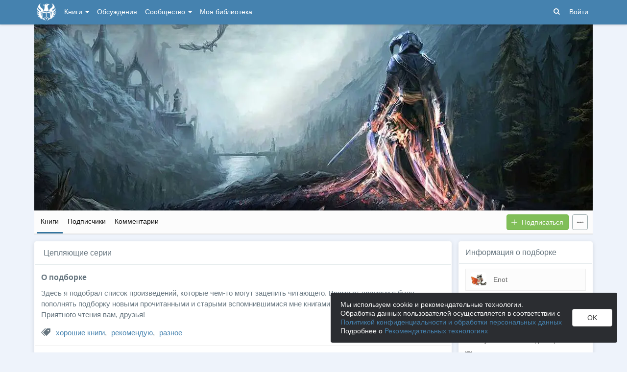

--- FILE ---
content_type: text/html; charset=utf-8
request_url: https://author.today/collection/1019
body_size: 43191
content:

<!DOCTYPE html>
<html lang="ru">
<head>
    <meta http-equiv="content-type" content="text/html; charset=utf-8" />
<meta http-equiv="X-UA-Compatible" content="IE=edge" />
<meta http-equiv="cleartype" content="on" />
    <meta name="viewport" content="width=970" />
    <meta name="MobileOptimized" content="970" />

<link rel="apple-touch-icon" sizes="57x57" href="https://author.today/dist/favicons/apple-touch-icon-57x57.png?v=5A5932gWQQ" />
<link rel="apple-touch-icon" sizes="60x60" href="https://author.today/dist/favicons/apple-touch-icon-60x60.png?v=5A5932gWQQ" />
<link rel="apple-touch-icon" sizes="72x72" href="https://author.today/dist/favicons/apple-touch-icon-72x72.png?v=5A5932gWQQ" />
<link rel="apple-touch-icon" sizes="76x76" href="https://author.today/dist/favicons/apple-touch-icon-76x76.png?v=5A5932gWQQ" />
<link rel="apple-touch-icon" sizes="114x114" href="https://author.today/dist/favicons/apple-touch-icon-114x114.png?v=5A5932gWQQ" />
<link rel="apple-touch-icon" sizes="120x120" href="https://author.today/dist/favicons/apple-touch-icon-120x120.png?v=5A5932gWQQ" />
<link rel="apple-touch-icon" sizes="144x144" href="https://author.today/dist/favicons/apple-touch-icon-144x144.png?v=5A5932gWQQ" />
<link rel="apple-touch-icon" sizes="152x152" href="https://author.today/dist/favicons/apple-touch-icon-152x152.png?v=5A5932gWQQ" />
<link rel="apple-touch-icon" sizes="180x180" href="https://author.today/dist/favicons/apple-touch-icon-180x180.png?v=5A5932gWQQ" />
<link rel="icon" type="image/png" href="https://author.today/dist/favicons/favicon-32x32.png?v=5A5932gWQQ" sizes="32x32" />
<link rel="icon" type="image/png" href="https://author.today/dist/favicons/android-chrome-192x192.png?v=5A5932gWQQ" sizes="192x192" />
<link rel="icon" type="image/png" href="https://author.today/dist/favicons/favicon-96x96.png?v=5A5932gWQQ" sizes="96x96" />
<link rel="icon" type="image/png" href="https://author.today/dist/favicons/favicon-16x16.png?v=5A5932gWQQ" sizes="16x16" />
<link rel="manifest" href="https://author.today/manifest.json?v=fgCg5464gvA" crossorigin="use-credentials" />
<link rel="shortcut icon" href="https://author.today/favicon.ico?v=5A5932gWQQ" />
<meta name="msapplication-TileColor" content="#4582af" />
<meta name="msapplication-TileImage" content="https://author.today/dist/favicons/mstile-144x144.png?v=5A5932gWQQ" />
<meta name="msapplication-config" content="https://author.today/browserconfig.xml?v=5A5932gWQQ" />
<meta name="application-name" content="Author.Today" />
<meta name="theme-color" content="#ffffff" />
<meta name="apple-mobile-web-app-capable" content="yes">
<meta name="mobile-web-app-capable" content="yes">

<meta name="google-site-verification" content="Neu3v4KmOmptNPEzUGugYoFfK0ZjLDGVgiuGVvXk8g8" />
<meta name="yandex-verification" content="46659a60443d7e03" />
<meta name="w1-verification" content="155858942744" />
<meta property="fb:app_id" content="1715794658652502" />

<!-- WEB10 24.01.2026 16:57:09 -->

    <script type="text/javascript">(window.Image ? (new Image()) : document.createElement('img')).src = 'https://vk.ru/rtrg?p=VK-RTRG-120420-dQOLo';</script>

    <meta http-equiv="x-pjax-version" content="default-layout" />

    <title>Цепляющие серии. Читать подборку книг онлайн Автор: Enot @Ikhww. Опубликовано: 16 дек. 2020 в 4:44</title>

    
        <link rel="image_src" href="https://cm.author.today/content/2020/12/16/39870dd266f94cbd89bd8e2452657f7a.jpg">
        <meta property="og:image" content="https://cm.author.today/content/2020/12/16/39870dd266f94cbd89bd8e2452657f7a.jpg" />
        <meta property="og:url" content="https://author.today/collection/1019" />
        <meta property="og:title" content="Цепляющие серии. Читать подборку книг онлайн" />
        <meta property="og:site_name" content="Author.Today" />
        <meta property="og:description" content="Здесь я подобрал список произведений, которые чем-то могут зацепить читающего. Время от времени я буду пополнять подборку новыми прочитанными и старыми вспомнившимися мне книгами. Приятного чтения вам, друзья!" />
        <meta name="description" content="Здесь я подобрал список произведений, которые чем-то могут зацепить читающего. Время от... Автор: Enot @Ikhww. Опубликовано: 16 дек. 2020 в 4:44" />
        <meta property="og:updated_time" content="2022-12-18T10:46:58.0330000Z" />
        <meta property="article:published_time" content="2022-12-18T10:46:58.0330000Z" />


        <link rel="canonical" href="https://author.today/collection/1019" />
    
    <link id="dynamicCss" rel="fake" />
<script src="/distCommon/vendor/lazysizes/js/lazysizes.min.js" async></script>
<link href="/dist/css/slick?v=gRoGrwglYjZ4hGtH1z3Eww-Kl_uTaztpleDvVKiUZK81" rel="stylesheet"/>

<link href="/dist/css/custom?v=97yLYol1x__TBYrQSK_bGnPlNObH3_cosAlgiASeHR01" rel="stylesheet"/>

<link href="/dist/css/app?v=dYSABacEpLr9SHT_-wXaGXberKESqajmSXFHwYGvhRk1" rel="stylesheet"/>

<link href="/dist/css/photoswipe?v=bDj_Z4D7J4Oi16dqc8vU5TP1yhN3Ha7ggLrA8ISBE741" rel="stylesheet"/>

<link href="/dist/css/tippy?v=IvAhcT8F-Y4ez_nmUVgp5NSYofD_-F6fiOb_FgVEwek1" rel="stylesheet"/>


</head>
<body class="layout-fixed layout-boxed new-year-layout">
    




<header class="topnavbar-wrapper navbar-fixed-top  ">


    <div class="wrapper">
        <nav class="navbar topnavbar">
            <div class="navbar-header">
                    <a href="/" class="navbar-brand">
                        <div class="brand-logo">
                            <span class="brand-logo-img"></span>
                        </div>
                    </a>


            </div>
            <div id="navbar" class="navbar-collapse collapse">
                <ul class="nav navbar-nav ">
                    <li class="dropdown dropdown-list">
                        <a data-toggle="dropdown" data-hover="dropdown" data-close-others="true" href="javascript:;">
                            Книги <span class="caret"></span>
                        </a>
                        <div class="dropdown-menu works-dropdown">
                            <div class="row">
                                <div class="col-xs-4">
                                    <p class="text-uppercase text-muted pl-lg">
                                        <i class="icon-2-open-book icon-v-sub"></i> Электронные книги
                                    </p>
                                    <ul class="nav-list list-unstyled">
                                        <li>
                                            <a href="/work/genre/all/ebook?sorting=recent">
                                                <span><i class="icon-fire"></i> Новинки</span>
                                            </a>
                                        </li>
                                        <li>
                                            <a href="/work/discounts?format=ebook">
                                                <span><i class="icon-2-percent"></i> Скидки</span>
                                            </a>
                                        </li>
                                        <li>
                                            <a href="/work/recommended?format=ebook">
                                                <span><i class="icon-star"></i> Рекомендуемое</span>
                                            </a>
                                        </li>
                                        <li>
                                            <a href="/work/genre/all/ebook">
                                                <span>Все книги</span>
                                            </a>
                                        </li>
                                    </ul>
                                    <p class="text-uppercase text-muted pl-lg mt-lg">
                                        <i class="icon-2-headphones text-primary"></i> Аудиокниги
                                    </p>
                                    <ul class="nav-list list-unstyled">
                                        <li>
                                            <a href="/what-to-listen-to">
                                                <span>Что послушать?</span>
                                            </a>
                                        </li>
                                        <li>
                                            <a href="/work/genre/all/audiobook?sorting=recent">
                                                <span><i class="icon-fire"></i> Новинки</span>
                                            </a>
                                        </li>
                                        <li>
                                            <a href="/work/discounts?format=audiobook">
                                                <span><i class="icon-2-percent"></i> Скидки</span>
                                            </a>
                                        </li>
                                        <li>
                                            <a href="/work/genre/all/audiobook">
                                                <span>Все аудиокниги</span>
                                            </a>
                                        </li>
                                    </ul>
                                    <ul class="nav-list list-unstyled mt-lg">
                                        <li>
                                            <a href="/collections">
                                                <span><i class="icon-2-collection"></i> Подборки</span>
                                            </a>
                                        </li>
                                        <li>
                                            <a href="/u/at_collections/collections">
                                                <span>
                                                    <i class="icon-2-collection"></i>
                                                    Подборки АТ
                                                </span>
                                            </a>
                                        </li>
                                    </ul>
                                </div>
                                <div class="col-xs-8">
                                    <div class="pb pl-lg">
                                        <span class="text-uppercase text-muted ">Жанры</span>
                                        <span class="ml"><a href="/work/genres">полный список</a></span>
                                    </div>

                                    <ul class="nav-list nav-two-col list-unstyled">
                                        <li><a href="/work/genre/sci-fi"><span>Фантастика</span></a></li>
                                        <li><a href="/work/genre/fantasy"><span>Фэнтези</span></a></li>
                                        <li><a href="/work/genre/popadantsy"><span>Попаданцы</span></a></li>
                                        <li><a href="/work/genre/romance"><span>Любовные романы</span></a></li>
                                        <li><a href="/work/genre/sf-history"><span>Альтернативная история</span></a></li>
                                        <li><a href="/work/genre/litrpg"><span>ЛитРПГ</span></a></li>
                                        <li><a href="/work/genre/action"><span>Боевик</span></a></li>
                                        <li><a href="/work/genre/fanfiction"><span>Фанфик</span></a></li>
                                        <li><a href="/work/genre/detective"><span>Детектив</span></a></li>
                                        <li><a href="/work/genre/historical-fiction"><span>Историческая проза</span></a></li>
                                        <li><a href="/work/genre/teen-prose"><span>Подростковая проза</span></a></li>
                                        <li><a href="/work/genre/poetry"><span>Поэзия</span></a></li>
                                        <li><a href="/work/genre/adventure"><span>Приключения</span></a></li>
                                        <li><a href="/work/genre/modern-prose"><span>Современная проза</span></a></li>
                                        <li><a href="/work/genre/thriller"><span>Триллер</span></a></li>
                                        <li><a href="/work/genre/horror"><span>Ужасы</span></a></li>
                                        <li><a href="/work/genre/humor"><span>Юмор</span></a></li>
                                    </ul>
                                </div>
                            </div>
                        </div>
                    </li>
                    <li>
                        <a href="/discussions">Обсуждения</a>
                    </li>
                    <li class="dropdown dropdown-list">
                        <a data-toggle="dropdown" data-hover="dropdown" data-close-others="true" href="javascript:;">
                            Сообщество <span class="caret"></span>
                        </a>
                        <ul class="dropdown-menu dropdown-menu-center dropdown-menu-links">
                            <li>
                                <a href="/contests"><i class="icon-trophy"></i> Конкурсы </a>
                            </li>
                            <li>
                                <a href="/litmobs"><i class="icon-3-litmob"></i> Литмобы</a>
                            </li>
                            <li>
                                <a href="/arts"><i class="icon-picture-o2"></i> Иллюстрации</a>
                            </li>
                            <li class="divider"></li>
                            <li class="dropdown-header">ТОП</li>
                            <li>
                                <a href="/top/writers"><i class="icon-author-rating text-bold"></i> Авторов </a>
                            </li>
                            <li>
                                <a href="/top/users"><i class="icon-crown-o"></i> Пользователей </a>
                            </li>
                        </ul>
                    </li>
                        <li><a href="/home/library">Моя библиотека</a></li>
                                            <li class="visible-xs ml-hidden"><a href="/home/switch-view"><i class="icon-mobile"></i> Мобильная версия</a></li>
                </ul>

            </div>
            <ul id="navbar-right" class="nav navbar-nav navbar-right">
                <li class="nav-icon">
                    <a data-search-open="">
                        <i class="icon-search"></i>
                    </a>
                </li>
                    <li><a href="#" onclick="app.showLoginModal();">Войти</a></li>
            </ul>

            <form role="search" action="/search" class="navbar-form">
                <div class="form-group has-feedback">
                    <input type="text" placeholder="Найти автора, книгу, пост или арт..." name="q" class="form-control">
                    <div data-search-dismiss="" class="icon-cross form-control-feedback"></div>
                </div>
                <span class="search-icon">
                    <button type="submit" class="nav-search" tabindex="0"><i class="icon-search"></i></button>
                </span>
                <button type="submit" class="hidden btn btn-default">Искать</button>
            </form>
        </nav>
    </div>
</header>

<form action="/account/logoff" method="post" id="logoffForm" class="hidden">
    <input name="__RequestVerificationToken" type="hidden" value="wNjcFznMG4ph6sDgkoAtsmjzFG2NgG1J_ZZBZYsHGm4NvuESGqrQoR8RWJWws4-7RVPgCHWmU6pchJfld4sgXV0wRvo1" />
</form>
    <div class="wrapper">
        <script src="https://www.gstatic.com/firebasejs/10.13/firebase-app-compat.js"></script>
<script src="https://www.gstatic.com/firebasejs/10.13/firebase-messaging-compat.js"></script>
        <script src="/dist/js/bundle?v=suLiyv_BBeUSrFkM2YTVV0SwkGtC0pR4VoIVww43VAo1"></script>

        


<script>
    AmCharts_path = "/dist/vendor/amcharts/";

    app.setOptions({
        isAuthenticated: false,
        emailConfirmed: false,
        rootUrl: "/",
        userId: null,
        prodEnv: true,
        yaCounterId: 35844850,
        yaKassaBlocked: false,
        isApp: false,
        statsApiUrl: "https://author.today/st/v1/"
    });
</script>


        <script>
            app["yaProfileCounterId"] = 54224368;
        </script>


        <div id="pjax-container">
            <section class="content">
                


                <modal-dialog></modal-dialog>
                <script src="/dist/js/photoswipe?v=0fxjWTB5rMVumuYEDhqW_i7zBBWUEapOD4Pr76RgwmI1"></script>

                






<div class="collection-page">
    
<div>
    <div data-pjax class="cover">
        <div style="background-image: url(https://cm.author.today/content/2020/12/16/39870dd266f94cbd89bd8e2452657f7a.jpg?format=webp)" class="cover-bg"></div>
    </div>
    <div class="header">
        <nav class="nav-pills-v2 nav-pills-v2-gray clearfix">
            <ul class="nav navbar-left nav-pills" data-pjax>
                <li class="active " data-pjax=""><a class="nav-link" href="/collection/1019">Книги</a></li>
                <li class="" data-pjax=""><a class="nav-link" href="/collection/1019/followers">Подписчики</a></li>
                <li class="" data-pjax=""><a class="nav-link" href="/collection/1019/comments">Комментарии</a></li>

            </ul>
            <ul class="nav navbar-right nav-pills">

                <li class="navbar-btn mr-sm">
                    <sub-to-collection-button params="collectionId: 1019, subscriptionId: null"></sub-to-collection-button>
                </li>
                <li class="navbar-btn mr-sm">
                    <div class="dropdown">
                        <button type="button" class="btn btn-only-icon btn-brd" data-toggle="dropdown">
                            <i class="icon-ellipsis"></i>
                        </button>
                        <ul class="dropdown-menu" role="menu">
                            <li>
                                <a onclick="AppComponents.FeedbackForm.show(1019, 'Collection', '/collection/1019')" class="pl">
                                    <i class="icon-exclamation-triangle mr"></i> Пожаловаться
                                </a>
                            </li>
                        </ul>
                    </div>

                </li>
            </ul>
        </nav>
    </div>
</div>

<feedback-form></feedback-form>

    <div class="inner-content">
        <div class="row">
            <div class="col-xs-9">
                <div class="panel fox-panel">
                    <div class="panel-heading">
                        <h1 class="panel-header">Цепляющие серии</h1>
                    </div>
                    <div class="panel-body collection-description">


                        <h2 class="panel-title text-bold mb">О подборке</h2>
                        <div class="rich-text-content">Здесь я подобрал список произведений, которые чем-то могут зацепить читающего. Время от времени я буду пополнять подборку новыми прочитанными и старыми вспомнившимися мне книгами.<br>Приятного чтения вам, друзья!</div>
                            <div class="mt-lg">
                                <span class="collection-tags"><i class="icon-tags"></i> <a data-pjax="" href="/search?category=collections&amp;tags=%D1%85%D0%BE%D1%80%D0%BE%D1%88%D0%B8%D0%B5%20%D0%BA%D0%BD%D0%B8%D0%B3%D0%B8" title="хорошие книги">хорошие книги</a>, <a data-pjax="" href="/search?category=collections&amp;tags=%D1%80%D0%B5%D0%BA%D0%BE%D0%BC%D0%B5%D0%BD%D0%B4%D1%83%D1%8E" title="рекомендую">рекомендую</a>, <a data-pjax="" href="/search?category=collections&amp;tags=%D1%80%D0%B0%D0%B7%D0%BD%D0%BE%D0%B5" title="разное">разное</a></span>
                            </div>
                    </div>
                    <div id="search-results" class="panel-body">
                        <!-- ko if: isLoading -->
                        <div class="overlay"></div>
                        <!-- /ko -->
                                                    <div class="sort-order mt">
                                Сортировать     <div class="btn-group-dropdown" data-pjax>
        <a data-toggle="dropdown" class="btn-action-link ml-sm text-lowercase" href="javascript:;">
            по умолчанию
        </a>
        <ul class="dropdown-menu" role="menu">
                <li>
                    <a href="/collection/1019?sorting=popular" rel="nofollow">по популярности</a>
                </li>
                <li>
                    <a href="/collection/1019?sorting=recent" rel="nofollow">по новизне</a>
                </li>
                <li>
                    <a href="/collection/1019?sorting=likes" rel="nofollow">по количеству лайков</a>
                </li>
                <li>
                    <a href="/collection/1019?sorting=views" rel="nofollow">по просмотрам</a>
                </li>
                <li>
                    <a href="/collection/1019?sorting=comments" rel="nofollow">по комментариям</a>
                </li>
                <li>
                    <a href="/collection/1019?sorting=length" rel="nofollow">по количеству знаков</a>
                </li>
                <li>
                    <a href="/collection/1019?sorting=trending" rel="nofollow">набирающие популярность</a>
                </li>
                <li>
                    <a href="/collection/1019?sorting=random" rel="nofollow">в случайном порядке</a>
                </li>
        </ul>
    </div>

                            </div>
                            <div class="collection-work-list">
                                    <div class="book-row wc-row">
                                        <div class="book-cover-wrapper">
                                            <div class="book-cover">
                                                <a class="book-cover-content" href="/work/11608">
                                                                                                            <img src="https://cm.author.today/content/2019/01/18/20421e12102849eeb2ded018596d9be1.jpg?width=153&amp;height=200&amp;rmode=max&amp;format=webp" alt="" class="cover-image">
                                                </a>
                                            </div>
                                        </div>
                                        <div class="book-row-content">
                                            <div class="book-title">
                                                <a href="/work/11608">Самый злой вид. В начале дел кровавых.</a>
                                            </div>
                                            <time><i class="icon-clock-o"></i> <span class="hint-top-left" data-format="calendar" data-hint="Добавлено в подборку: " data-time="2020-12-16T04:16:46.6230000Z"></span></time>
                                            <div class="book-author"><a data-pjax="" href="/u/asababkov/works">Абабков Андрей</a></div>
                                            <div data-pjax><noindex><a href="/work/genre/all/any/novel">Роман</a> / <a href="/work/genre/popadantsy-v-magicheskie-miry">Попаданцы в магические миры</a>, <a href="/work/genre/fantasy-action">Боевое фэнтези</a>, <a href="/work/genre/epic-fantasy">Эпическое фэнтези</a></noindex></div>
                                            <div class="row book-details mb">
                                                <div class="col-xs-6">
                                                    <div>
                                                            <div>
                                                                <span class="text-muted">Размер: </span>
                                                                <span class="hint-top" data-hint="Размер, кол-во знаков с пробелами">891 114 <noindex>зн.</noindex></span>, 22,28 <abbr class="hint-top" data-hint="Авторский лист - 40 000 печатных знаков">а.л.</abbr>
                                                            </div>
                                                    </div>
                                                    <div>
                                                        <span class="text-muted">Доступ: </span>
                                                            <span class="text-success">Свободный</span>
                                                    </div>
                                                </div>
                                                <div class="col-xs-6">
                                                    <div>
                                                            <span class="text-success">
                                                                <i class="icon-check-bold book-status-icon text-success text-bold"></i>
                                                                весь текст
                                                            </span>
                                                            <span class="stats-sep"></span>
                                                            <span><span class="hint-top" data-format="calendar" data-hint="Завершено " data-time="2017-11-05T12:54:02.8770000Z"></span></span>

                                                            <div data-pjax>
                                                                <span class="text-muted">Цикл: </span>
                                                                <a href="/work/series/1090">Самый злой вид</a>
                                                            </div>
                                                    </div>
                                                </div>
                                            </div>
                                            
                                            <div data-bind="read-more: {}" class="annotation rich-text-content">
Плохо быть голым. А быть голым вампиром это еще и обидно. Особенно в чужом мире. Правда ты не один, но рядом не верные товарищи, а лишь коллеги по работе и другие малознакомые личности. И у всех своя точка зрения на происходящее. И жить хочется. И крови хочется… <br>Но хорошо, что есть те, кто поддерживает лично тебя. А значит надо выкручиваться, выживая в новом мире и стараясь не попасть под лучи местного светила.                                            </div>
                                                <div class="wc-comment">
                                                    <img class="user-avatar user-avatar-small" src="https://cm.author.today/content/2019/06/26/u/xxxlggg007ggglxxx_636971067051933129.jpg?width=70&amp;height=70&amp;rmode=crop&amp;format=webp" />
                                                    <div class="comment-text-wrapper">
                                                        <div class="comment-text rich-text-content">Эта серия действительно необычна и интересна, если вы хотите погрузится в выдуманный автором мир. Первая книга начинается, как стандартное попаданчество, что бы потом преподнести не мало интересных сюрпризов.<br>p/s. Жанр "цивилизация", дальше думайте сами, к чему я это)</div>
                                                    </div>
                                                </div>
                                            <div class="mt-lg">
                                                <div class="row">
                                                    <div class="col-xs-2">
                                                            <a href="/reader/11608" class="btn btn-primary btn-block">Читать</a>
                                                    </div>
                                                    <div class="col-xs-4">
                                                        <library-button params="{workId: 11608, state: 'None', format: 'EBook'}"></library-button>
                                                    </div>
                                                </div>
                                            </div>
                                        </div>
                                    </div>
                                    <div class="book-row wc-row">
                                        <div class="book-cover-wrapper">
                                            <div class="book-cover">
                                                <a class="book-cover-content" href="/work/28668">
                                                                                                            <img src="https://cm.author.today/content/2019/03/13/de1e15020abe4a6abafdb69698202564.png?width=153&amp;height=200&amp;rmode=max&amp;format=webp" alt="" class="cover-image">
                                                </a>
                                            </div>
                                        </div>
                                        <div class="book-row-content">
                                            <div class="book-title">
                                                <a href="/work/28668">Похоже, я доигрался. Том Первый</a>
                                            </div>
                                            <time><i class="icon-clock-o"></i> <span class="hint-top-left" data-format="calendar" data-hint="Добавлено в подборку: " data-time="2020-12-16T04:21:29.8800000Z"></span></time>
                                            <div class="book-author"><a data-pjax="" href="/u/razvitieklass/works">Николай Новиков</a></div>
                                            <div data-pjax><noindex><a href="/work/genre/all/any/novel">Роман</a> / <a href="/work/genre/litrpg">ЛитРПГ</a>, <a href="/work/genre/ironical-fantasy">Юмористическое фэнтези</a>, <a href="/work/genre/cyberpunk">Киберпанк</a></noindex></div>
                                            <div class="row book-details mb">
                                                <div class="col-xs-6">
                                                    <div>
                                                            <div>
                                                                <span class="text-muted">Размер: </span>
                                                                <span class="hint-top" data-hint="Размер, кол-во знаков с пробелами">411 563 <noindex>зн.</noindex></span>, 10,29 <abbr class="hint-top" data-hint="Авторский лист - 40 000 печатных знаков">а.л.</abbr>
                                                            </div>
                                                    </div>
                                                    <div>
                                                        <span class="text-muted">Доступ: </span>
                                                            <span class="text-success">Свободный</span>
                                                    </div>
                                                </div>
                                                <div class="col-xs-6">
                                                    <div>
                                                            <span class="text-success">
                                                                <i class="icon-check-bold book-status-icon text-success text-bold"></i>
                                                                весь текст
                                                            </span>
                                                            <span class="stats-sep"></span>
                                                            <span><span class="hint-top" data-format="calendar" data-hint="Завершено " data-time="2019-03-12T21:49:35.5170000Z"></span></span>

                                                            <div data-pjax>
                                                                <span class="text-muted">Цикл: </span>
                                                                <a href="/work/series/3146">Похоже, я доигрался</a>
                                                            </div>
                                                    </div>
                                                </div>
                                            </div>
                                            
                                            <div data-bind="read-more: {}" class="annotation rich-text-content">
Попытка взлома игры подвела меня к черте пожизненного заключения в тюрьме для опаснейших преступников. <br><br>Всю жизнь я был читаком и останавливаться не собирался. Но увы, на сей раз меня схватили за задницу и вынудили развлекать разработчика.<br><br>Стараться, качаться и культивировать? Вы бредите? Покажите мне предложившего эту чушь. Я не умею стараться! <br>Разве я похож на любителя превозмогать и тратить недели на битьё манекенов в начальном городе? Нет уж, увольте. Днями качать характеристики выполняя рутинные и однообразные действия? Пхах, что ещё ты мне предложишь, игра? Секретный ремесленный класс да прокачку профессии? Нет, уж точно не в этой жизни и не в данной ситуации. <br><br>Как гласит мой девиз – зачем напрягаться, когда можно не напрягаться?                                            </div>
                                                <div class="wc-comment">
                                                    <img class="user-avatar user-avatar-small" src="https://cm.author.today/content/2019/06/26/u/xxxlggg007ggglxxx_636971067051933129.jpg?width=70&amp;height=70&amp;rmode=crop&amp;format=webp" />
                                                    <div class="comment-text-wrapper">
                                                        <div class="comment-text rich-text-content">Серия начинается, как максимально обыденное литРПГ, но потом начинается по-настоящему интересная, добрая история. Книга может зацепить своими запоминающимися персонажами, шутками{хотя это позже}, а так же самим необычным подходом автора, который пишет действительно для читателей и себя самого</div>
                                                    </div>
                                                </div>
                                            <div class="mt-lg">
                                                <div class="row">
                                                    <div class="col-xs-2">
                                                            <a href="/reader/28668" class="btn btn-primary btn-block">Читать</a>
                                                    </div>
                                                    <div class="col-xs-4">
                                                        <library-button params="{workId: 28668, state: 'None', format: 'EBook'}"></library-button>
                                                    </div>
                                                </div>
                                            </div>
                                        </div>
                                    </div>
                                    <div class="book-row wc-row">
                                        <div class="book-cover-wrapper">
                                            <div class="book-cover">
                                                <a class="book-cover-content" href="/work/28853">
                                                                                                            <img src="https://cm.author.today/content/2020/06/23/da46450ea94e400097471f73bcc9de94.jpg?width=153&amp;height=200&amp;rmode=max&amp;format=webp" alt="" class="cover-image">
                                                </a>
                                            </div>
                                        </div>
                                        <div class="book-row-content">
                                            <div class="book-title">
                                                <a href="/work/28853">Скелетошка: Путь некроманта</a>
                                            </div>
                                            <time><i class="icon-clock-o"></i> <span class="hint-top-left" data-format="calendar" data-hint="Добавлено в подборку: " data-time="2020-12-16T04:25:30.2100000Z"></span></time>
                                            <div class="book-author"><a data-pjax="" href="/u/rend/works">Олег Богай</a></div>
                                            <div data-pjax><noindex><a href="/work/genre/all/any/novel">Роман</a> / <a href="/work/genre/litrpg">ЛитРПГ</a>, <a href="/work/genre/sf-action">Боевая фантастика</a></noindex></div>
                                            <div class="row book-details mb">
                                                <div class="col-xs-6">
                                                    <div>
                                                            <div>
                                                                <span class="text-muted">Размер: </span>
                                                                <span class="hint-top" data-hint="Размер, кол-во знаков с пробелами">440 592 <noindex>зн.</noindex></span>, 11,01 <abbr class="hint-top" data-hint="Авторский лист - 40 000 печатных знаков">а.л.</abbr>
                                                            </div>
                                                    </div>
                                                    <div>
                                                        <span class="text-muted">Доступ: </span>
                                                            <span class="text-success">Свободный</span>
                                                    </div>
                                                </div>
                                                <div class="col-xs-6">
                                                    <div>
                                                            <span class="text-success">
                                                                <i class="icon-check-bold book-status-icon text-success text-bold"></i>
                                                                весь текст
                                                            </span>
                                                            <span class="stats-sep"></span>
                                                            <span><span class="hint-top" data-format="calendar" data-hint="Завершено " data-time="2019-07-22T18:14:16.7870000Z"></span></span>

                                                            <div data-pjax>
                                                                <span class="text-muted">Цикл: </span>
                                                                <a href="/work/series/4597">Скелетошка</a>
                                                            </div>
                                                    </div>
                                                </div>
                                            </div>
                                            
                                            <div data-bind="read-more: {}" class="annotation rich-text-content">
Главный герой довольно неплохо разбирается в играх и жаждет хорошенько заработать на интересной новинке. Он будет в одиночку выживать в диких условиях, столь непривычных для жителя каменных джунглей. <br>Внимание! В книге очень много системных сообщений! Позже, ближе к середине книги, их количество несколько сократится, однако они все еще будут присутствовать.<br><br>Пс... если не знаете, что почитать, могу посоветовать Стандартное ЛитРПГ <a href='https://author.today/work/28818' target="_blank" rel="nofollow">https://author.today/work/28818</a>                                            </div>
                                                <div class="wc-comment">
                                                    <img class="user-avatar user-avatar-small" src="https://cm.author.today/content/2019/06/26/u/xxxlggg007ggglxxx_636971067051933129.jpg?width=70&amp;height=70&amp;rmode=crop&amp;format=webp" />
                                                    <div class="comment-text-wrapper">
                                                        <div class="comment-text rich-text-content">Практически стандартное ЛитРПГ с будущим переходом.. А вот куда узнаете сами). Цепляет своей системой магии и, как на мой взгляд, историей ГГ. К сожалению пишется крайне медленно</div>
                                                    </div>
                                                </div>
                                            <div class="mt-lg">
                                                <div class="row">
                                                    <div class="col-xs-2">
                                                            <a href="/reader/28853" class="btn btn-primary btn-block">Читать</a>
                                                    </div>
                                                    <div class="col-xs-4">
                                                        <library-button params="{workId: 28853, state: 'None', format: 'EBook'}"></library-button>
                                                    </div>
                                                </div>
                                            </div>
                                        </div>
                                    </div>
                                    <div class="book-row wc-row">
                                        <div class="book-cover-wrapper">
                                            <div class="book-cover">
                                                <a class="book-cover-content" href="/work/46719">
                                                                                                            <img src="https://cm.author.today/content/2022/12/29/7041b9ce55a741d483b8d8a127067457.jpg?width=153&amp;height=200&amp;rmode=max&amp;format=webp" alt="" class="cover-image">
                                                </a>
                                            </div>
                                        </div>
                                        <div class="book-row-content">
                                            <div class="book-title">
                                                <a href="/work/46719">Новые Боги: Темный культ</a>
                                            </div>
                                            <time><i class="icon-clock-o"></i> <span class="hint-top-left" data-format="calendar" data-hint="Добавлено в подборку: " data-time="2020-12-16T04:27:45.0100000Z"></span></time>
                                            <div class="book-author"><a data-pjax="" href="/u/nmacat/works">MeCat</a></div>
                                            <div data-pjax><noindex><a href="/work/genre/all/any/novel">Роман</a> / <a href="/work/genre/fantasy">Фэнтези</a>, <a href="/work/genre/sci-fi">Фантастика</a>, <a href="/work/genre/epic-fantasy">Эпическое фэнтези</a></noindex></div>
                                            <div class="row book-details mb">
                                                <div class="col-xs-6">
                                                    <div>
                                                            <div>
                                                                <span class="text-muted">Размер: </span>
                                                                <span class="hint-top" data-hint="Размер, кол-во знаков с пробелами">600 128 <noindex>зн.</noindex></span>, 15,00 <abbr class="hint-top" data-hint="Авторский лист - 40 000 печатных знаков">а.л.</abbr>
                                                            </div>
                                                    </div>
                                                    <div>
                                                        <span class="text-muted">Доступ: </span>
                                                            <span class="text-success">Свободный</span>
                                                    </div>
                                                </div>
                                                <div class="col-xs-6">
                                                    <div>
                                                            <span class="text-success">
                                                                <i class="icon-check-bold book-status-icon text-success text-bold"></i>
                                                                весь текст
                                                            </span>
                                                            <span class="stats-sep"></span>
                                                            <span><span class="hint-top" data-format="calendar" data-hint="Завершено " data-time="2025-06-09T03:46:54.3070000Z"></span></span>

                                                    </div>
                                                </div>
                                            </div>
                                            
                                            <div data-bind="read-more: {}" class="annotation rich-text-content">
Человечество разрушило слишком много, Создатель, устав от своих творений, отправился творить новые миры, оставив мир людей в их собственных руках. Ему одному ведомо, как были избраны тринадцать из миллиардов, получивших божественные силы. Каждому был дан выбор: могущество какого божества он желает получить. Так появились Новые Боги, ответственные за этот Мир. <br>Максимилиан Фейн – холодный и расчетливый человек, стал одним из тринадцати, но сделал необычный выбор. Ему предстоит взять роль забытого бога, великого Древнего, спящего на дне Тихого Океана. В глубине вод под Р’льехом покоится Ктулху, дожидаясь своего часа.<br>Бусти: <a href='https://boosty.to/mecat' target="_blank" rel="noopener noreferrer nofollow">https://boosty.to/mecat</a> (так же на бусти появится продолжение)                                            </div>
                                                <div class="wc-comment">
                                                    <img class="user-avatar user-avatar-small" src="https://cm.author.today/content/2019/06/26/u/xxxlggg007ggglxxx_636971067051933129.jpg?width=70&amp;height=70&amp;rmode=crop&amp;format=webp" />
                                                    <div class="comment-text-wrapper">
                                                        <div class="comment-text rich-text-content">Как по мне повествование от лица бога довольно необычно само по себе, а хороший язык дополняет жажду чтения. <br>p/s/ стало много ПОВов в конце</div>
                                                    </div>
                                                </div>
                                            <div class="mt-lg">
                                                <div class="row">
                                                    <div class="col-xs-2">
                                                            <a href="/reader/46719" class="btn btn-primary btn-block">Читать</a>
                                                    </div>
                                                    <div class="col-xs-4">
                                                        <library-button params="{workId: 46719, state: 'None', format: 'EBook'}"></library-button>
                                                    </div>
                                                </div>
                                            </div>
                                        </div>
                                    </div>
                                    <div class="book-row wc-row">
                                        <div class="book-cover-wrapper">
                                            <div class="book-cover">
                                                <a class="book-cover-content" href="/work/41154">
                                                                                                            <img src="https://cm.author.today/content/2020/10/05/07e31656768445559b6df9c7ab7558ea.jpg?width=153&amp;height=200&amp;rmode=max&amp;format=webp" alt="" class="cover-image">
                                                </a>
                                            </div>
                                        </div>
                                        <div class="book-row-content">
                                            <div class="book-title">
                                                <a href="/work/41154">Монстры этого мира. Книга 1 (Часть 1)</a>
                                            </div>
                                            <time><i class="icon-clock-o"></i> <span class="hint-top-left" data-format="calendar" data-hint="Добавлено в подборку: " data-time="2020-12-16T04:30:49.8630000Z"></span></time>
                                            <div class="book-author"><a data-pjax="" href="/u/ralt/works">Владимир Ральт</a></div>
                                            <div data-pjax><noindex><a href="/work/genre/all/any/novel">Роман</a> / <a href="/work/genre/popadantsy-v-magicheskie-miry">Попаданцы в магические миры</a>, <a href="/work/genre/dark-fantasy">Темное фэнтези</a></noindex></div>
                                            <div class="row book-details mb">
                                                <div class="col-xs-6">
                                                    <div>
                                                            <div>
                                                                <span class="text-muted">Размер: </span>
                                                                <span class="hint-top" data-hint="Размер, кол-во знаков с пробелами">471 067 <noindex>зн.</noindex></span>, 11,78 <abbr class="hint-top" data-hint="Авторский лист - 40 000 печатных знаков">а.л.</abbr>
                                                            </div>
                                                    </div>
                                                    <div>
                                                        <span class="text-muted">Доступ: </span>
                                                            <span class="text-success">Свободный</span>
                                                    </div>
                                                </div>
                                                <div class="col-xs-6">
                                                    <div>
                                                            <span class="text-success">
                                                                <i class="icon-check-bold book-status-icon text-success text-bold"></i>
                                                                весь текст
                                                            </span>
                                                            <span class="stats-sep"></span>
                                                            <span><span class="hint-top" data-format="calendar" data-hint="Завершено " data-time="2020-03-05T11:00:36.7230000Z"></span></span>

                                                            <div data-pjax>
                                                                <span class="text-muted">Цикл: </span>
                                                                <a href="/work/series/6330">Монстры этого мира</a>
                                                            </div>
                                                    </div>
                                                </div>
                                            </div>
                                            
                                            <div data-bind="read-more: {}" class="annotation rich-text-content">
Медицинский ВУЗ? Жизнь без отца? Инсульт матери и забота о брате и сестре?<br>Ничто не смогло подготовить скромную студентку Ангелину ко встрече с серийным убийцей, а после к внезапному переходу в новый мир.<br>Мир, который ещё более жесток к ней, чем предыдущий. Мир, где за простыми явлениями скрываются страшные тайны и заговоры, мир героев и монстров, мир политики и действия инфернальных сил. <br>Низший ранг, худший класс, предательство и изгнание преследуют её повсюду.<br>Что это? Новое поколение виртуальной реальности, созданное крупнейшими корпорациями земли? Перекрёсток миров? А может посмертное чистилище?<br>Только опыт, полученный в прошлом мире, горячее сердце и таланты медика позволят девушке снять всю мишуру, так старательно нагнетаемую истинными владыками этого мира.                                            </div>
                                                <div class="wc-comment">
                                                    <img class="user-avatar user-avatar-small" src="https://cm.author.today/content/2019/06/26/u/xxxlggg007ggglxxx_636971067051933129.jpg?width=70&amp;height=70&amp;rmode=crop&amp;format=webp" />
                                                    <div class="comment-text-wrapper">
                                                        <div class="comment-text rich-text-content">Автор имеет хороший язык, который хочется читать и читать. В этой серии каждый может найти что-то своё, история самопожертвования, подлости, дружбы и прочего. Автор книги пишет то, что ему нравиться и хочется и это подкупает. У меня есть более подробная рецензия на одну из книг серии</div>
                                                    </div>
                                                </div>
                                            <div class="mt-lg">
                                                <div class="row">
                                                    <div class="col-xs-2">
                                                            <a href="/reader/41154" class="btn btn-primary btn-block">Читать</a>
                                                    </div>
                                                    <div class="col-xs-4">
                                                        <library-button params="{workId: 41154, state: 'None', format: 'EBook'}"></library-button>
                                                    </div>
                                                </div>
                                            </div>
                                        </div>
                                    </div>
                                    <div class="book-row wc-row">
                                        <div class="book-cover-wrapper">
                                            <div class="book-cover">
                                                <a class="book-cover-content" href="/work/26546">
                                                                                                            <img src="https://cm.author.today/content/2019/11/29/06ebc96936c04a20bbe145cc792afb15.jpg?width=153&amp;height=200&amp;rmode=max&amp;format=webp" alt="" class="cover-image">
                                                </a>
                                            </div>
                                        </div>
                                        <div class="book-row-content">
                                            <div class="book-title">
                                                <a href="/work/26546">Шут из Бергхейма. Книга первая. Выводок</a>
                                            </div>
                                            <time><i class="icon-clock-o"></i> <span class="hint-top-left" data-format="calendar" data-hint="Добавлено в подборку: " data-time="2020-12-16T04:32:23.6100000Z"></span></time>
                                            <div class="book-author"><a data-pjax="" href="/u/poguliay/works">Юрий Погуляй</a></div>
                                            <div data-pjax><noindex><a href="/work/genre/all/any/novel">Роман</a> / <a href="/work/genre/litrpg">ЛитРПГ</a>, <a href="/work/genre/popadantsy-v-magicheskie-miry">Попаданцы в магические миры</a>, <a href="/work/genre/dark-fantasy">Темное фэнтези</a></noindex></div>
                                            <div class="row book-details mb">
                                                <div class="col-xs-6">
                                                    <div>
                                                            <div>
                                                                <span class="text-muted">Размер: </span>
                                                                <span class="hint-top" data-hint="Размер, кол-во знаков с пробелами">595 466 <noindex>зн.</noindex></span>, 14,89 <abbr class="hint-top" data-hint="Авторский лист - 40 000 печатных знаков">а.л.</abbr>
                                                            </div>
                                                    </div>
                                                    <div>
                                                        <span class="text-muted">Доступ: </span>
                                                            <span class="text-success">Цена</span>
                                                                <span class="text-bold text-success">169  ₽</span>
                                                    </div>
                                                </div>
                                                <div class="col-xs-6">
                                                    <div>
                                                            <span class="text-success">
                                                                <i class="icon-check-bold book-status-icon text-success text-bold"></i>
                                                                весь текст
                                                            </span>
                                                            <span class="stats-sep"></span>
                                                            <span><span class="hint-top" data-format="calendar" data-hint="Завершено " data-time="2019-09-16T05:47:39.1000000Z"></span></span>

                                                            <div data-pjax>
                                                                <span class="text-muted">Цикл: </span>
                                                                <a href="/work/series/5189">Мир Сценариста</a>
                                                            </div>
                                                    </div>
                                                </div>
                                            </div>
                                            
                                            <div data-bind="read-more: {}" class="annotation rich-text-content">
Меня прямо в игровой капсуле выкрал безумный маньяк? Вместе со мною в его ангаре, где-то в лесах Ленинградской области, в плену томятся и другие игроки?  Выпустит  он только того, кто пройдёт созданную им игру?! Класс мой не воин и не маг, а какой-то шут?!<br>Ладно. <br>Пренебречь, вальсируем. Я и так-то дурной был, а теперь, с такими вводными и вовсе жару дам!                                            </div>
                                                <div class="wc-comment">
                                                    <img class="user-avatar user-avatar-small" src="https://cm.author.today/content/2019/06/26/u/xxxlggg007ggglxxx_636971067051933129.jpg?width=70&amp;height=70&amp;rmode=crop&amp;format=webp" />
                                                    <div class="comment-text-wrapper">
                                                        <div class="comment-text rich-text-content">Комментарии излишни.  Хороший язык, шутки, персонажи и их история ждут вас в этой книге</div>
                                                    </div>
                                                </div>
                                            <div class="mt-lg">
                                                <div class="row">
                                                    <div class="col-xs-2">
                                                            <a href="/reader/26546" class="btn btn-primary btn-block">Читать</a>
                                                    </div>
                                                    <div class="col-xs-4">
                                                        <library-button params="{workId: 26546, state: 'None', format: 'EBook'}"></library-button>
                                                    </div>
                                                </div>
                                            </div>
                                        </div>
                                    </div>
                                    <div class="book-row wc-row">
                                        <div class="book-cover-wrapper">
                                            <div class="book-cover">
                                                <a class="book-cover-content" href="/work/18891">
                                                                                                            <img src="https://cm.author.today/content/2023/08/26/3a44b7c2e3234c199aa58f2d5f532a2e.jpg?width=153&amp;height=200&amp;rmode=max&amp;format=webp" alt="" class="cover-image">
                                                </a>
                                            </div>
                                        </div>
                                        <div class="book-row-content">
                                            <div class="book-title">
                                                <a href="/work/18891">Забытые земли</a>
                                            </div>
                                            <time><i class="icon-clock-o"></i> <span class="hint-top-left" data-format="calendar" data-hint="Добавлено в подборку: " data-time="2020-12-16T04:35:13.5770000Z"></span></time>
                                            <div class="book-author"><a data-pjax="" href="/u/a_krasnikov/works">Андрей Красников</a></div>
                                            <div data-pjax><noindex><a href="/work/genre/all/any/novel">Роман</a> / <a href="/work/genre/litrpg">ЛитРПГ</a>, <a href="/work/genre/epic-fantasy">Эпическое фэнтези</a></noindex></div>
                                            <div class="row book-details mb">
                                                <div class="col-xs-6">
                                                    <div>
                                                            <div>
                                                                <span class="text-muted">Размер: </span>
                                                                <span class="hint-top" data-hint="Размер, кол-во знаков с пробелами">500 505 <noindex>зн.</noindex></span>, 12,51 <abbr class="hint-top" data-hint="Авторский лист - 40 000 печатных знаков">а.л.</abbr>
                                                            </div>
                                                    </div>
                                                    <div>
                                                        <span class="text-muted">Доступ: </span>
                                                            <span class="text-success">Свободный</span>
                                                    </div>
                                                </div>
                                                <div class="col-xs-6">
                                                    <div>
                                                            <span class="text-success">
                                                                <i class="icon-check-bold book-status-icon text-success text-bold"></i>
                                                                весь текст
                                                            </span>
                                                            <span class="stats-sep"></span>
                                                            <span><span class="hint-top" data-format="calendar" data-hint="Завершено " data-time="2018-08-13T17:19:01.8000000Z"></span></span>

                                                            <div data-pjax>
                                                                <span class="text-muted">Цикл: </span>
                                                                <a href="/work/series/1966">Забытые земли</a>
                                                            </div>
                                                    </div>
                                                </div>
                                            </div>
                                            
                                            <div data-bind="read-more: {}" class="annotation rich-text-content">
Виртуальная реальность подарила людям множество новых миров. Теперь каждый желающий может лично сразиться с врагами на полях великих сражений, улететь в космос, заглянуть в историю Земли…<br>Но людей всегда привлекала магия. Сразиться с ужасными чудовищами, заглянуть в таинственные развалины, использовать могущественные заклинания и смертоносные артефакты – что может быть интереснее?<br>Когда надоедает серая действительность, когда окружающий мир кажется скучным и невыразительным, а дождь за окном навевает тоску – именно тогда наступает время с головой погрузиться в мир &#171;Забытых земель&#187;.<br>Вперед, навстречу приключениям!<br><br>Художник: Олег Гудков.                                            </div>
                                                <div class="wc-comment">
                                                    <img class="user-avatar user-avatar-small" src="https://cm.author.today/content/2019/06/26/u/xxxlggg007ggglxxx_636971067051933129.jpg?width=70&amp;height=70&amp;rmode=crop&amp;format=webp" />
                                                    <div class="comment-text-wrapper">
                                                        <div class="comment-text rich-text-content">Снова ЛитРПГ, ну нравится мне этот жанр). Книга качественно отличается от прочих подобных хорошим, по крайней мере на первый взгляд балансом, а так же главным героем. Но камера здесь слишком уж прицеплена к главному герою, от чего прочие персонажи плохо ощущаются</div>
                                                    </div>
                                                </div>
                                            <div class="mt-lg">
                                                <div class="row">
                                                    <div class="col-xs-2">
                                                            <a href="/reader/18891" class="btn btn-primary btn-block">Читать</a>
                                                    </div>
                                                    <div class="col-xs-4">
                                                        <library-button params="{workId: 18891, state: 'None', format: 'EBook'}"></library-button>
                                                    </div>
                                                </div>
                                            </div>
                                        </div>
                                    </div>
                                    <div class="book-row wc-row">
                                        <div class="book-cover-wrapper">
                                            <div class="book-cover">
                                                <a class="book-cover-content" href="/work/77849">
                                                                                                            <img src="https://cm.author.today/content/2020/06/13/791e07579c9a45ef9c5dc8c97908e5d8.jpg?width=153&amp;height=200&amp;rmode=max&amp;format=webp" alt="" class="cover-image">
                                                </a>
                                            </div>
                                        </div>
                                        <div class="book-row-content">
                                            <div class="book-title">
                                                <a href="/work/77849">Эпизод I: На границе двух миров</a>
                                            </div>
                                            <time><i class="icon-clock-o"></i> <span class="hint-top-left" data-format="calendar" data-hint="Добавлено в подборку: " data-time="2020-12-16T04:37:09.5470000Z"></span></time>
                                            <div class="book-author"><a data-pjax="" href="/u/terran/works">Терран</a></div>
                                            <div data-pjax><noindex><a href="/work/genre/all/any/novel">Роман</a> / <a href="/work/genre/fanfiction">Фанфик</a>, <a href="/work/genre/popadantsy-v-kosmos">Попаданцы в космос</a>, <a href="/work/genre/sf-space">Космическая фантастика</a></noindex></div>
                                            <div class="row book-details mb">
                                                <div class="col-xs-6">
                                                    <div>
                                                            <div>
                                                                <span class="text-muted">Размер: </span>
                                                                <span class="hint-top" data-hint="Размер, кол-во знаков с пробелами">595 947 <noindex>зн.</noindex></span>, 14,90 <abbr class="hint-top" data-hint="Авторский лист - 40 000 печатных знаков">а.л.</abbr>
                                                            </div>
                                                    </div>
                                                    <div>
                                                        <span class="text-muted">Доступ: </span>
                                                            <span class="text-success">Свободный</span>
                                                    </div>
                                                </div>
                                                <div class="col-xs-6">
                                                    <div>
                                                            <span class="text-success">
                                                                <i class="icon-check-bold book-status-icon text-success text-bold"></i>
                                                                весь текст
                                                            </span>
                                                            <span class="stats-sep"></span>
                                                            <span><span class="hint-top" data-format="calendar" data-hint="Завершено " data-time="2020-06-13T15:06:02.8500000Z"></span></span>

                                                    </div>
                                                </div>
                                            </div>
                                            
                                            <div data-bind="read-more: {}" class="annotation rich-text-content">
Перед смертью ты успел бросить небесам обвинение. Ты успел сказать, что это несправедливо, когда пятнадцатилетний парень умирает в больнице, не успев... да ничего толком и не успев. Небеса услышали. И вот - новая жизнь, в новом теле, на новой планете. Ты - Совершенство Формы, первенец Богов, частичка всемогущей Империи, не знавшей поражений. Вот только от Истины - не убежать и не спрятаться, а перед Судьбой равны все. Придет время - и ты будешь платить по счетам. Когда весь мир вокруг начинает трещать и рассыпаться прямо у тебя на глазах, настанет время решать: новая жизнь или старая; бывшая Родина - или новая? Ты был чужим для двух биологических видов. Своим сможешь стать только для одного.                                            </div>
                                                <div class="wc-comment">
                                                    <img class="user-avatar user-avatar-small" src="https://cm.author.today/content/2019/06/26/u/xxxlggg007ggglxxx_636971067051933129.jpg?width=70&amp;height=70&amp;rmode=crop&amp;format=webp" />
                                                    <div class="comment-text-wrapper">
                                                        <div class="comment-text rich-text-content">Фанфик по вселенной StarCraft, читающийся, как самостоятельное произведение, а некоторые главы вызывают мурашки! Очень жаль, что автор уже лет шесть не планирует писать продолжение в ближайшем будущем</div>
                                                    </div>
                                                </div>
                                            <div class="mt-lg">
                                                <div class="row">
                                                    <div class="col-xs-2">
                                                            <a href="/reader/77849" class="btn btn-primary btn-block">Читать</a>
                                                    </div>
                                                    <div class="col-xs-4">
                                                        <library-button params="{workId: 77849, state: 'None', format: 'EBook'}"></library-button>
                                                    </div>
                                                </div>
                                            </div>
                                        </div>
                                    </div>
                                    <div class="book-row wc-row">
                                        <div class="book-cover-wrapper">
                                            <div class="book-cover">
                                                <a class="book-cover-content" href="/work/46569">
                                                                                                            <img src="https://cm.author.today/content/2019/10/16/6ef38764820c48a483abf78791a6e4bf.jpg?width=153&amp;height=200&amp;rmode=max&amp;format=webp" alt="" class="cover-image">
                                                </a>
                                            </div>
                                        </div>
                                        <div class="book-row-content">
                                            <div class="book-title">
                                                <a href="/work/46569">Ричи</a>
                                            </div>
                                            <time><i class="icon-clock-o"></i> <span class="hint-top-left" data-format="calendar" data-hint="Добавлено в подборку: " data-time="2020-12-16T04:38:50.7570000Z"></span></time>
                                            <div class="book-author"><a data-pjax="" href="/u/noslnosl/works">noslnosl</a></div>
                                            <div data-pjax><noindex><a href="/work/genre/all/any/novel">Роман</a> / <a href="/work/genre/fanfiction">Фанфик</a>, <a href="/work/genre/popadantsy">Попаданцы</a>, <a href="/work/genre/fantasy">Фэнтези</a></noindex></div>
                                            <div class="row book-details mb">
                                                <div class="col-xs-6">
                                                    <div>
                                                            <div>
                                                                <span class="text-muted">Размер: </span>
                                                                <span class="hint-top" data-hint="Размер, кол-во знаков с пробелами">2 167 746 <noindex>зн.</noindex></span>, 54,19 <abbr class="hint-top" data-hint="Авторский лист - 40 000 печатных знаков">а.л.</abbr>
                                                            </div>
                                                    </div>
                                                    <div>
                                                        <span class="text-muted">Доступ: </span>
                                                            <span class="text-success">Свободный</span>
                                                    </div>
                                                </div>
                                                <div class="col-xs-6">
                                                    <div>
                                                            <span class="text-success">
                                                                <i class="icon-check-bold book-status-icon text-success text-bold"></i>
                                                                весь текст
                                                            </span>
                                                            <span class="stats-sep"></span>
                                                            <span><span class="hint-top" data-format="calendar" data-hint="Завершено " data-time="2020-04-01T03:39:11.2300000Z"></span></span>

                                                            <div data-pjax>
                                                                <span class="text-muted">Цикл: </span>
                                                                <a href="/work/series/43517">Фанфики по Гарри Поттеру</a>
                                                            </div>
                                                    </div>
                                                </div>
                                            </div>
                                            
                                            <div data-bind="read-more: {}" class="annotation rich-text-content">
Проснулся в теле ребенка после того, как был сбит грузовиком? Спасибо, что живой!<br>Оказался не в привычном мире, в окружении коммуникаторов, галанета и прочих благ цивилизации, а вокруг все пользуются чадящими автомобилями, работающими на сгорающем углеводороде? Могло быть хуже. Хотя бы не приходится бегать с копьём за мамонтом.<br>Мироздание отвесило классических попаданческих плюшек? Дайте сто! Как нет? Всего парочка, но зато увесистых роялей... Сойдёт для начала.                                            </div>
                                                <div class="wc-comment">
                                                    <img class="user-avatar user-avatar-small" src="https://cm.author.today/content/2019/06/26/u/xxxlggg007ggglxxx_636971067051933129.jpg?width=70&amp;height=70&amp;rmode=crop&amp;format=webp" />
                                                    <div class="comment-text-wrapper">
                                                        <div class="comment-text rich-text-content">Пусть и в некоторых моментах вызывает двоякое ощущение, но на мой взгляд лучший фанфик по Гарри Потеру {а я другие и не читал))}</div>
                                                    </div>
                                                </div>
                                            <div class="mt-lg">
                                                <div class="row">
                                                    <div class="col-xs-2">
                                                            <a href="/reader/46569" class="btn btn-primary btn-block">Читать</a>
                                                    </div>
                                                    <div class="col-xs-4">
                                                        <library-button params="{workId: 46569, state: 'None', format: 'EBook'}"></library-button>
                                                    </div>
                                                </div>
                                            </div>
                                        </div>
                                    </div>
                                    <div class="book-row wc-row">
                                        <div class="book-cover-wrapper">
                                            <div class="book-cover">
                                                <a class="book-cover-content" href="/work/59319">
                                                                                                            <img src="https://cm.author.today/content/2020/02/20/885f278ef853476ca59892f7ec0f4ca8.jpg?width=153&amp;height=200&amp;rmode=max&amp;format=webp" alt="" class="cover-image">
                                                </a>
                                            </div>
                                        </div>
                                        <div class="book-row-content">
                                            <div class="book-title">
                                                <a href="/work/59319">Книга 1. Путь в Бездну (Рождение демона)</a>
                                            </div>
                                            <time><i class="icon-clock-o"></i> <span class="hint-top-left" data-format="calendar" data-hint="Добавлено в подборку: " data-time="2020-12-16T04:41:00.0670000Z"></span></time>
                                            <div class="book-author"><a data-pjax="" href="/u/nahab1/works">Хренов Роман</a></div>
                                            <div data-pjax><noindex><a href="/work/genre/all/any/novel">Роман</a> / <a href="/work/genre/popadantsy-v-magicheskie-miry">Попаданцы в магические миры</a>, <a href="/work/genre/dark-fantasy">Темное фэнтези</a>, <a href="/work/genre/fantasy">Фэнтези</a></noindex></div>
                                            <div class="row book-details mb">
                                                <div class="col-xs-6">
                                                    <div>
                                                            <div>
                                                                <span class="text-muted">Размер: </span>
                                                                <span class="hint-top" data-hint="Размер, кол-во знаков с пробелами">638 031 <noindex>зн.</noindex></span>, 15,95 <abbr class="hint-top" data-hint="Авторский лист - 40 000 печатных знаков">а.л.</abbr>
                                                            </div>
                                                    </div>
                                                    <div>
                                                        <span class="text-muted">Доступ: </span>
                                                            <span class="text-success">Свободный</span>
                                                    </div>
                                                </div>
                                                <div class="col-xs-6">
                                                    <div>
                                                            <span class="text-success">
                                                                <i class="icon-check-bold book-status-icon text-success text-bold"></i>
                                                                весь текст
                                                            </span>
                                                            <span class="stats-sep"></span>
                                                            <span><span class="hint-top" data-format="calendar" data-hint="Завершено " data-time="2020-02-10T17:50:43.2030000Z"></span></span>

                                                            <div data-pjax>
                                                                <span class="text-muted">Цикл: </span>
                                                                <a href="/work/series/6690">Путь в Бездну</a>
                                                            </div>
                                                    </div>
                                                </div>
                                            </div>
                                            
                                            <div data-bind="read-more: {}" class="annotation rich-text-content">
Путь в Бездну для каждого существа свой. Души грешников с удовольствием ждут жаркие горнила Баатора или Бездны. Нашему соотечественнику повезло, ему удалось освободить могущественного демона, который в благодарность наградил его великой Силой и отправил в центр Мультивселенной - город дверей Сантил. Теперь Николаю предстоит освоиться с доставшимся подарком демона, а возможно и самому стать одним из них. Потеряет ли он человечность и превратится в одно из ужасных созданий или сохранит присущие смертным черты, решать только ему. Но именно так начинается новый путь нашего человека - Путь в Бездну.                                            </div>
                                                <div class="wc-comment">
                                                    <img class="user-avatar user-avatar-small" src="https://cm.author.today/content/2019/06/26/u/xxxlggg007ggglxxx_636971067051933129.jpg?width=70&amp;height=70&amp;rmode=crop&amp;format=webp" />
                                                    <div class="comment-text-wrapper">
                                                        <div class="comment-text rich-text-content">Книга по ДнД, в общем-то очень интересная, но я забросил серию после третьей книги, если не ошибаюсь</div>
                                                    </div>
                                                </div>
                                            <div class="mt-lg">
                                                <div class="row">
                                                    <div class="col-xs-2">
                                                            <a href="/reader/59319" class="btn btn-primary btn-block">Читать</a>
                                                    </div>
                                                    <div class="col-xs-4">
                                                        <library-button params="{workId: 59319, state: 'None', format: 'EBook'}"></library-button>
                                                    </div>
                                                </div>
                                            </div>
                                        </div>
                                    </div>
                                    <div class="book-row wc-row">
                                        <div class="book-cover-wrapper">
                                            <div class="book-cover">
                                                <a class="book-cover-content" href="/work/83071">
                                                                                                            <img src="https://cm.author.today/content/2020/07/22/36a20592afa54af5b81d6ed08f94c1b0.jpg?width=153&amp;height=200&amp;rmode=max&amp;format=webp" alt="" class="cover-image">
                                                </a>
                                            </div>
                                        </div>
                                        <div class="book-row-content">
                                            <div class="book-title">
                                                <a href="/work/83071">Чертоги демонов</a>
                                            </div>
                                            <time><i class="icon-clock-o"></i> <span class="hint-top-left" data-format="calendar" data-hint="Добавлено в подборку: " data-time="2020-12-16T04:43:16.5430000Z"></span></time>
                                            <div class="book-author"><a data-pjax="" href="/u/kirikokiri/works">Кирико Кири</a></div>
                                            <div data-pjax><noindex><a href="/work/genre/all/any/novel">Роман</a> / <a href="/work/genre/fantasy">Фэнтези</a>, <a href="/work/genre/popadantsy-v-magicheskie-miry">Попаданцы в магические миры</a>, <a href="/work/genre/adventure">Приключения</a></noindex></div>
                                            <div class="row book-details mb">
                                                <div class="col-xs-6">
                                                    <div>
                                                            <div>
                                                                <span class="text-muted">Размер: </span>
                                                                <span class="hint-top" data-hint="Размер, кол-во знаков с пробелами">629 468 <noindex>зн.</noindex></span>, 15,74 <abbr class="hint-top" data-hint="Авторский лист - 40 000 печатных знаков">а.л.</abbr>
                                                            </div>
                                                    </div>
                                                    <div>
                                                        <span class="text-muted">Доступ: </span>
                                                            <span class="text-success">Свободный</span>
                                                    </div>
                                                </div>
                                                <div class="col-xs-6">
                                                    <div>
                                                            <span class="text-success">
                                                                <i class="icon-check-bold book-status-icon text-success text-bold"></i>
                                                                весь текст
                                                            </span>
                                                            <span class="stats-sep"></span>
                                                            <span><span class="hint-top" data-format="calendar" data-hint="Завершено " data-time="2020-08-20T07:16:34.7600000Z"></span></span>

                                                    </div>
                                                </div>
                                            </div>
                                            
                                            <div data-bind="read-more: {}" class="annotation rich-text-content">
Врата в другой мир вновь открыты.<br>Но здесь не будет доблестных войск и лёгких побед. Здесь нет места победоносным маршам и молниеносным завоеваниям, где победители будут снисходительно прощать врагов.<br>Это война. Она не бывает красивой и благородной. В ней правят смерть и ненависть, боль и неоправданное насилие. Это борьба за существование, когда уже цена победы не имеет значения, когда все способы хороши. Здесь выживет сильнейший.<br><br>Но история эта о последнем чуде на бескрайних полях войны, история любви, ненависти и прощения...<br>--------------------------------------------------------------<br>Спасибо Даниэлю Мин за обложку к книге.                                            </div>
                                                <div class="wc-comment">
                                                    <img class="user-avatar user-avatar-small" src="https://cm.author.today/content/2019/06/26/u/xxxlggg007ggglxxx_636971067051933129.jpg?width=70&amp;height=70&amp;rmode=crop&amp;format=webp" />
                                                    <div class="comment-text-wrapper">
                                                        <div class="comment-text rich-text-content">Крутейшая, наполненная множеством эмоций книга, которая написанная на восхитительном уровне! Книги этого автора все очень интересны своими персонажами и миром, это шикарно!</div>
                                                    </div>
                                                </div>
                                            <div class="mt-lg">
                                                <div class="row">
                                                    <div class="col-xs-2">
                                                            <a href="/reader/83071" class="btn btn-primary btn-block">Читать</a>
                                                    </div>
                                                    <div class="col-xs-4">
                                                        <library-button params="{workId: 83071, state: 'None', format: 'EBook'}"></library-button>
                                                    </div>
                                                </div>
                                            </div>
                                        </div>
                                    </div>
                                    <div class="book-row wc-row">
                                        <div class="book-cover-wrapper">
                                            <div class="book-cover">
                                                <a class="book-cover-content" href="/work/67650">
                                                                                                            <img src="https://cm.author.today/content/2020/09/14/fcfc0597dc134604964387472a5d8286.jpg?width=153&amp;height=200&amp;rmode=max&amp;format=webp" alt="" class="cover-image">
                                                </a>
                                            </div>
                                        </div>
                                        <div class="book-row-content">
                                            <div class="book-title">
                                                <a href="/work/67650">Кровь Бога. Книга первая</a>
                                            </div>
                                            <time><i class="icon-clock-o"></i> <span class="hint-top-left" data-format="calendar" data-hint="Добавлено в подборку: " data-time="2021-04-02T04:37:58.6670000Z"></span></time>
                                            <div class="book-author"><a data-pjax="" href="/u/themjdex/works">Марат Жанпейсов (TheMJdex)</a></div>
                                            <div data-pjax><noindex><a href="/work/genre/all/any/novel">Роман</a> / <a href="/work/genre/fantasy">Фэнтези</a>, <a href="/work/genre/dark-fantasy">Темное фэнтези</a>, <a href="/work/genre/realrpg">РеалРПГ</a></noindex></div>
                                            <div class="row book-details mb">
                                                <div class="col-xs-6">
                                                    <div>
                                                            <div>
                                                                <span class="text-muted">Размер: </span>
                                                                <span class="hint-top" data-hint="Размер, кол-во знаков с пробелами">650 483 <noindex>зн.</noindex></span>, 16,26 <abbr class="hint-top" data-hint="Авторский лист - 40 000 печатных знаков">а.л.</abbr>
                                                            </div>
                                                    </div>
                                                    <div>
                                                        <span class="text-muted">Доступ: </span>
                                                            <span class="text-success">Свободный</span>
                                                    </div>
                                                </div>
                                                <div class="col-xs-6">
                                                    <div>
                                                            <span class="text-success">
                                                                <i class="icon-check-bold book-status-icon text-success text-bold"></i>
                                                                весь текст
                                                            </span>
                                                            <span class="stats-sep"></span>
                                                            <span><span class="hint-top" data-format="calendar" data-hint="Завершено " data-time="2020-11-07T04:44:38.6430000Z"></span></span>

                                                            <div data-pjax>
                                                                <span class="text-muted">Цикл: </span>
                                                                <a href="/work/series/10724">Третья Темная Эра</a>
                                                            </div>
                                                    </div>
                                                </div>
                                            </div>
                                            
                                            <div data-bind="read-more: {}" class="annotation rich-text-content">
Са́реф — молодой успешный человек, который погибает в родном мире. Необъяснимым способом перерождается в теле более молодого человека в совершенно другом мире, где существуют магия и различные создания из сказок прежнего мира. Насильственно Са́рефа подвергают инициации, и теперь он является природным врагом людей и других рас. Герой становится вампиром и должен выжить в новом мире, где в этом поможет пытливый ум и странная Система. Но помимо вопроса выживания перед ним вскоре встанут моральные дилеммы и приближающаяся катастрофа.                                            </div>
                                                <div class="wc-comment">
                                                    <img class="user-avatar user-avatar-small" src="https://cm.author.today/content/2019/06/26/u/xxxlggg007ggglxxx_636971067051933129.jpg?width=70&amp;height=70&amp;rmode=crop&amp;format=webp" />
                                                    <div class="comment-text-wrapper">
                                                        <div class="comment-text rich-text-content">Отличная система магии, прописанные персонажи, хороший слог и история. На третью книгу в серии есть моя рецензия без спойлеров.. вроде.</div>
                                                    </div>
                                                </div>
                                            <div class="mt-lg">
                                                <div class="row">
                                                    <div class="col-xs-2">
                                                            <a href="/reader/67650" class="btn btn-primary btn-block">Читать</a>
                                                    </div>
                                                    <div class="col-xs-4">
                                                        <library-button params="{workId: 67650, state: 'None', format: 'EBook'}"></library-button>
                                                    </div>
                                                </div>
                                            </div>
                                        </div>
                                    </div>
                                    <div class="book-row wc-row">
                                        <div class="book-cover-wrapper">
                                            <div class="book-cover">
                                                <a class="book-cover-content" href="/work/102051">
                                                                                                            <img src="https://cm.author.today/content/2020/12/23/255a8a9491984ac49a8ac099e9199998.jpg?width=153&amp;height=200&amp;rmode=max&amp;format=webp" alt="" class="cover-image">
                                                </a>
                                            </div>
                                        </div>
                                        <div class="book-row-content">
                                            <div class="book-title">
                                                <a href="/work/102051">Мертвяк</a>
                                            </div>
                                            <time><i class="icon-clock-o"></i> <span class="hint-top-left" data-format="calendar" data-hint="Добавлено в подборку: " data-time="2021-04-02T04:39:42.3200000Z"></span></time>
                                            <div class="book-author"><a data-pjax="" href="/u/dovidovskiy/works">Кирилл Довыдовский</a></div>
                                            <div data-pjax><noindex><a href="/work/genre/all/any/novel">Роман</a> / <a href="/work/genre/postapocalyptic">Постапокалипсис</a>, <a href="/work/genre/popadantsy-v-magicheskie-miry">Попаданцы в магические миры</a>, <a href="/work/genre/fantasy-action">Боевое фэнтези</a></noindex></div>
                                            <div class="row book-details mb">
                                                <div class="col-xs-6">
                                                    <div>
                                                            <div>
                                                                <span class="text-muted">Размер: </span>
                                                                <span class="hint-top" data-hint="Размер, кол-во знаков с пробелами">574 267 <noindex>зн.</noindex></span>, 14,36 <abbr class="hint-top" data-hint="Авторский лист - 40 000 печатных знаков">а.л.</abbr>
                                                            </div>
                                                    </div>
                                                    <div>
                                                        <span class="text-muted">Доступ: </span>
                                                            <span class="text-success">Свободный</span>
                                                    </div>
                                                </div>
                                                <div class="col-xs-6">
                                                    <div>
                                                            <span class="text-success">
                                                                <i class="icon-check-bold book-status-icon text-success text-bold"></i>
                                                                весь текст
                                                            </span>
                                                            <span class="stats-sep"></span>
                                                            <span><span class="hint-top" data-format="calendar" data-hint="Завершено " data-time="2020-12-20T18:30:30.3330000Z"></span></span>

                                                            <div data-pjax>
                                                                <span class="text-muted">Цикл: </span>
                                                                <a href="/work/series/11347">Мертвяк</a>
                                                            </div>
                                                    </div>
                                                </div>
                                            </div>
                                            
                                            <div data-bind="read-more: {}" class="annotation rich-text-content">
Я не готовился всю жизнь к апокалипсису, как все крутые мужики. Саморазвитем занимался, но все больше мозг прокачивал. Видимо потому бегал я от мертвецов не долго. Меня укусили. Вот только вместо того чтобы умереть, я стал зомби. Причем каким-то странным.<br>А потом еще колдуны объявились...                                            </div>
                                                <div class="wc-comment">
                                                    <img class="user-avatar user-avatar-small" src="https://cm.author.today/content/2019/06/26/u/xxxlggg007ggglxxx_636971067051933129.jpg?width=70&amp;height=70&amp;rmode=crop&amp;format=webp" />
                                                    <div class="comment-text-wrapper">
                                                        <div class="comment-text rich-text-content">Ну, тут довольно необычный лор со второй книги и вообще погружаешься в повествование.. Пусть начало первой книги может быть не очень, но дальше- лучше. А ещё спасибо за советы с колой)</div>
                                                    </div>
                                                </div>
                                            <div class="mt-lg">
                                                <div class="row">
                                                    <div class="col-xs-2">
                                                            <a href="/reader/102051" class="btn btn-primary btn-block">Читать</a>
                                                    </div>
                                                    <div class="col-xs-4">
                                                        <library-button params="{workId: 102051, state: 'None', format: 'EBook'}"></library-button>
                                                    </div>
                                                </div>
                                            </div>
                                        </div>
                                    </div>
                                    <div class="book-row wc-row">
                                        <div class="book-cover-wrapper">
                                            <div class="book-cover">
                                                <a class="book-cover-content" href="/work/65142">
                                                                                                            <img src="https://cm.author.today/content/2020/03/27/05d456357227469eb50135cba8041017.JPG?width=153&amp;height=200&amp;rmode=max&amp;format=webp" alt="" class="cover-image">
                                                </a>
                                            </div>
                                        </div>
                                        <div class="book-row-content">
                                            <div class="book-title">
                                                <a href="/work/65142">Наши в Скайриме. Жизнь и самые обычные приключения имперского нобиля Теллурио Валерия и его верной компаньонки Ма`Руссы</a>
                                            </div>
                                            <time><i class="icon-clock-o"></i> <span class="hint-top-left" data-format="calendar" data-hint="Добавлено в подборку: " data-time="2021-04-02T04:41:29.2270000Z"></span></time>
                                            <div class="book-author"><a data-pjax="" href="/u/alphareader/works">Роман Терехов</a></div>
                                            <div data-pjax><noindex><a href="/work/genre/all/any/novel">Роман</a> / <a href="/work/genre/fanfiction">Фанфик</a>, <a href="/work/genre/litrpg">ЛитРПГ</a>, <a href="/work/genre/popadantsy-v-magicheskie-miry">Попаданцы в магические миры</a></noindex></div>
                                            <div class="row book-details mb">
                                                <div class="col-xs-6">
                                                    <div>
                                                            <div>
                                                                <span class="text-muted">Размер: </span>
                                                                <span class="hint-top" data-hint="Размер, кол-во знаков с пробелами">526 522 <noindex>зн.</noindex></span>, 13,16 <abbr class="hint-top" data-hint="Авторский лист - 40 000 печатных знаков">а.л.</abbr>
                                                            </div>
                                                    </div>
                                                    <div>
                                                        <span class="text-muted">Доступ: </span>
                                                            <span class="text-success">Свободный</span>
                                                    </div>
                                                </div>
                                                <div class="col-xs-6">
                                                    <div>
                                                            <span class="text-success">
                                                                <i class="icon-check-bold book-status-icon text-success text-bold"></i>
                                                                весь текст
                                                            </span>
                                                            <span class="stats-sep"></span>
                                                            <span><span class="hint-top" data-format="calendar" data-hint="Завершено " data-time="2020-04-03T06:44:40.5400000Z"></span></span>

                                                            <div data-pjax>
                                                                <span class="text-muted">Цикл: </span>
                                                                <a href="/work/series/8351">Наши в Скайриме</a>
                                                            </div>
                                                    </div>
                                                </div>
                                            </div>
                                            
                                            <div data-bind="read-more: {}" class="annotation rich-text-content">
Фанфик по игре «TES V: Skyrim» с элементами ЛитРПГ. Сознание героя неизвестным современной науке образом переносится в мир, во многом живущий по правилам популярной игровой вселенной. Главная забота героя не выживание и не драконы. Он должен спасти из имперской тюрьмы одну очень необычную каджитку.<br>#Skyrim, #Скайрим                                            </div>
                                                <div class="wc-comment">
                                                    <img class="user-avatar user-avatar-small" src="https://cm.author.today/content/2019/06/26/u/xxxlggg007ggglxxx_636971067051933129.jpg?width=70&amp;height=70&amp;rmode=crop&amp;format=webp" />
                                                    <div class="comment-text-wrapper">
                                                        <div class="comment-text rich-text-content">Автор очень хорошо разбирается в лоре скайрима и пишет приятным языком. Вообще не большой фанат фанфиков, но тут неплохо вышло</div>
                                                    </div>
                                                </div>
                                            <div class="mt-lg">
                                                <div class="row">
                                                    <div class="col-xs-2">
                                                            <a href="/reader/65142" class="btn btn-primary btn-block">Читать</a>
                                                    </div>
                                                    <div class="col-xs-4">
                                                        <library-button params="{workId: 65142, state: 'None', format: 'EBook'}"></library-button>
                                                    </div>
                                                </div>
                                            </div>
                                        </div>
                                    </div>
                                    <div class="book-row wc-row">
                                        <div class="book-cover-wrapper">
                                            <div class="book-cover">
                                                <a class="book-cover-content" href="/work/40828">
                                                                                                            <img src="https://cm.author.today/content/2020/02/16/4479115fee7c4f249d9f73ea744ca1dd.jpg?width=153&amp;height=200&amp;rmode=max&amp;format=webp" alt="" class="cover-image">
                                                </a>
                                            </div>
                                        </div>
                                        <div class="book-row-content">
                                            <div class="book-title">
                                                <a href="/work/40828">Виртуальный Подонок</a>
                                            </div>
                                            <time><i class="icon-clock-o"></i> <span class="hint-top-left" data-format="calendar" data-hint="Добавлено в подборку: " data-time="2021-04-11T23:35:46.8800000Z"></span></time>
                                            <div class="book-author"><a data-pjax="" href="/u/sodinalexander/works">Александр Вербовой</a></div>
                                            <div data-pjax><noindex><a href="/work/genre/all/any/novel">Роман</a> / <a href="/work/genre/litrpg">ЛитРПГ</a>, <a href="/work/genre/humor">Юмор</a>, <a href="/work/genre/sf-humor">Юмористическая фантастика</a></noindex></div>
                                            <div class="row book-details mb">
                                                <div class="col-xs-6">
                                                    <div>
                                                            <div>
                                                                <span class="text-muted">Размер: </span>
                                                                <span class="hint-top" data-hint="Размер, кол-во знаков с пробелами">758 506 <noindex>зн.</noindex></span>, 18,96 <abbr class="hint-top" data-hint="Авторский лист - 40 000 печатных знаков">а.л.</abbr>
                                                            </div>
                                                    </div>
                                                    <div>
                                                        <span class="text-muted">Доступ: </span>
                                                            <span class="text-success">Свободный</span>
                                                    </div>
                                                </div>
                                                <div class="col-xs-6">
                                                    <div>
                                                            <span class="text-success">
                                                                <i class="icon-check-bold book-status-icon text-success text-bold"></i>
                                                                весь текст
                                                            </span>
                                                            <span class="stats-sep"></span>
                                                            <span><span class="hint-top" data-format="calendar" data-hint="Завершено " data-time="2019-11-09T13:17:13.5000000Z"></span></span>

                                                            <div data-pjax>
                                                                <span class="text-muted">Цикл: </span>
                                                                <a href="/work/series/5552">Виртуальный Подонок</a>
                                                            </div>
                                                    </div>
                                                </div>
                                            </div>
                                            
                                            <div data-bind="read-more: {}" class="annotation rich-text-content">
Можно ли нормально жить там, где остальные отдыхают и развлекаются, а кое-кто вообще играет? А если суровая реальность не оставляет тебе иного выбора? Конечно можно! Просто нужно разбавить виртуальность хорошей порцией бесшабашности.                                            </div>
                                                <div class="wc-comment">
                                                    <img class="user-avatar user-avatar-small" src="https://cm.author.today/content/2019/06/26/u/xxxlggg007ggglxxx_636971067051933129.jpg?width=70&amp;height=70&amp;rmode=crop&amp;format=webp" />
                                                    <div class="comment-text-wrapper">
                                                        <div class="comment-text rich-text-content">Я просто наслаждаюсь главным героем и ненапряжность повествования. Хорошая серия, если хочется расслабиться и любишь цифры, которые не ведут мир. А главный герой так вообще никого не убивает, он прям как настоящий бард, люблю такое.</div>
                                                    </div>
                                                </div>
                                            <div class="mt-lg">
                                                <div class="row">
                                                    <div class="col-xs-2">
                                                            <a href="/reader/40828" class="btn btn-primary btn-block">Читать</a>
                                                    </div>
                                                    <div class="col-xs-4">
                                                        <library-button params="{workId: 40828, state: 'None', format: 'EBook'}"></library-button>
                                                    </div>
                                                </div>
                                            </div>
                                        </div>
                                    </div>
                                    <div class="book-row wc-row">
                                        <div class="book-cover-wrapper">
                                            <div class="book-cover">
                                                <a class="book-cover-content" href="/work/120090">
                                                                                                            <img src="https://cm.author.today/content/2021/03/26/28c2c46e0a4b4ff9b78a8a31f8ee35b4.jpg?width=153&amp;height=200&amp;rmode=max&amp;format=webp" alt="" class="cover-image">
                                                </a>
                                            </div>
                                        </div>
                                        <div class="book-row-content">
                                            <div class="book-title">
                                                <a href="/work/120090">Темный Лорд</a>
                                            </div>
                                            <time><i class="icon-clock-o"></i> <span class="hint-top-left" data-format="calendar" data-hint="Добавлено в подборку: " data-time="2021-05-21T11:18:50.9670000Z"></span></time>
                                            <div class="book-author"><a data-pjax="" href="/u/dyell/works">Фокеев Денис</a></div>
                                            <div data-pjax><noindex><a href="/work/genre/all/any/novel">Роман</a> / <a href="/work/genre/fantasy">Фэнтези</a>, <a href="/work/genre/dark-fantasy">Темное фэнтези</a></noindex></div>
                                            <div class="row book-details mb">
                                                <div class="col-xs-6">
                                                    <div>
                                                            <div>
                                                                <span class="text-muted">Размер: </span>
                                                                <span class="hint-top" data-hint="Размер, кол-во знаков с пробелами">302 497 <noindex>зн.</noindex></span>, 7,56 <abbr class="hint-top" data-hint="Авторский лист - 40 000 печатных знаков">а.л.</abbr>
                                                            </div>
                                                    </div>
                                                    <div>
                                                        <span class="text-muted">Доступ: </span>
                                                            <span class="text-success">Свободный</span>
                                                    </div>
                                                </div>
                                                <div class="col-xs-6">
                                                    <div>
                                                            <span class="text-success">
                                                                <i class="icon-check-bold book-status-icon text-success text-bold"></i>
                                                                весь текст
                                                            </span>
                                                            <span class="stats-sep"></span>
                                                            <span><span class="hint-top" data-format="calendar" data-hint="Завершено " data-time="2021-05-07T17:13:55.3500000Z"></span></span>

                                                    </div>
                                                </div>
                                            </div>
                                            
                                            <div data-bind="read-more: {}" class="annotation rich-text-content">
Если вы внезапно захотите купить соленых орешков - подумайте дважды. Меня вот, например, они сделали темным лордом. И если вам кажется, что это хорошо, то смею заверить - вы ошибаетесь.<br><br>С другой стороны, армия орков, ждущая лишь приказа, чтобы обрушиться на южные земли, и симпатичная дроу в помощницах - тоже неплохо. Если конечно забыть о том факте, что за последние четыреста лет темные силы в этом мире ни разу не победили...<br><br>Обложка: Александр Фокеев.                                            </div>
                                                <div class="wc-comment">
                                                    <img class="user-avatar user-avatar-small" src="https://cm.author.today/content/2019/06/26/u/xxxlggg007ggglxxx_636971067051933129.jpg?width=70&amp;height=70&amp;rmode=crop&amp;format=webp" />
                                                    <div class="comment-text-wrapper">
                                                        <div class="comment-text rich-text-content">Знаков мало, прода не скоро, но очень уж нравится это одновременно и серьёзное и несерьёзное повествование, интересно, чем всё закончится</div>
                                                    </div>
                                                </div>
                                            <div class="mt-lg">
                                                <div class="row">
                                                    <div class="col-xs-2">
                                                            <a href="/reader/120090" class="btn btn-primary btn-block">Читать</a>
                                                    </div>
                                                    <div class="col-xs-4">
                                                        <library-button params="{workId: 120090, state: 'None', format: 'EBook'}"></library-button>
                                                    </div>
                                                </div>
                                            </div>
                                        </div>
                                    </div>
                                    <div class="book-row wc-row">
                                        <div class="book-cover-wrapper">
                                            <div class="book-cover">
                                                <a class="book-cover-content" href="/work/82033">
                                                                                                            <img src="https://cm.author.today/content/2020/07/14/28f9ddff9382473d87289773e5b0bfa0.jpg?width=153&amp;height=200&amp;rmode=max&amp;format=webp" alt="" class="cover-image">
                                                </a>
                                            </div>
                                        </div>
                                        <div class="book-row-content">
                                            <div class="book-title">
                                                <a href="/work/82033">Неудачный выбор</a>
                                            </div>
                                            <time><i class="icon-clock-o"></i> <span class="hint-top-left" data-format="calendar" data-hint="Добавлено в подборку: " data-time="2022-01-17T10:51:16.8400000Z"></span></time>
                                            <div class="book-author"><a data-pjax="" href="/u/nbnova/works">N.B.</a></div>
                                            <div data-pjax><noindex><a href="/work/genre/all/any/novel">Роман</a> / <a href="/work/genre/fanfiction">Фанфик</a>, <a href="/work/genre/popadantsy">Попаданцы</a>, <a href="/work/genre/humor">Юмор</a></noindex></div>
                                            <div class="row book-details mb">
                                                <div class="col-xs-6">
                                                    <div>
                                                            <div>
                                                                <span class="text-muted">Размер: </span>
                                                                <span class="hint-top" data-hint="Размер, кол-во знаков с пробелами">2 339 920 <noindex>зн.</noindex></span>, 58,50 <abbr class="hint-top" data-hint="Авторский лист - 40 000 печатных знаков">а.л.</abbr>
                                                            </div>
                                                    </div>
                                                    <div>
                                                        <span class="text-muted">Доступ: </span>
                                                            <span class="text-success">Свободный</span>
                                                    </div>
                                                </div>
                                                <div class="col-xs-6">
                                                    <div>
                                                            <span class="text-success">
                                                                <i class="icon-check-bold book-status-icon text-success text-bold"></i>
                                                                весь текст
                                                            </span>
                                                            <span class="stats-sep"></span>
                                                            <span><span class="hint-top" data-format="calendar" data-hint="Завершено " data-time="2020-07-22T20:39:45.8770000Z"></span></span>

                                                            <div data-pjax>
                                                                <span class="text-muted">Цикл: </span>
                                                                <a href="/work/series/8897">Неудачный выбор</a>
                                                            </div>
                                                    </div>
                                                </div>
                                            </div>
                                            
                                            <div data-bind="read-more: {}" class="annotation rich-text-content">
Очередной фик о попаданце в Наруто да и с системой Геймера.                                            </div>
                                                <div class="wc-comment">
                                                    <img class="user-avatar user-avatar-small" src="https://cm.author.today/content/2019/06/26/u/xxxlggg007ggglxxx_636971067051933129.jpg?width=70&amp;height=70&amp;rmode=crop&amp;format=webp" />
                                                    <div class="comment-text-wrapper">
                                                        <div class="comment-text rich-text-content">ОГРОМНЫЙ текст. Три-четыре полных войны и мира в тексте. Вообще, скорее на любителя и иногда текст идёт очень плавно и интересно, а иногда от обилия незнакомых персонажей хочется психануть и закрыть книгу. Но если нечего читать, а читать хочется много и про довольно разные случаи(гг и бог и демон и ангел и фея и вообще), то это явно стоит вашего внимания. Ну хоть глазком.</div>
                                                    </div>
                                                </div>
                                            <div class="mt-lg">
                                                <div class="row">
                                                    <div class="col-xs-2">
                                                            <a href="/reader/82033" class="btn btn-primary btn-block">Читать</a>
                                                    </div>
                                                    <div class="col-xs-4">
                                                        <library-button params="{workId: 82033, state: 'None', format: 'EBook'}"></library-button>
                                                    </div>
                                                </div>
                                            </div>
                                        </div>
                                    </div>
                                    <div class="book-row wc-row">
                                        <div class="book-cover-wrapper">
                                            <div class="book-cover">
                                                <a class="book-cover-content" href="/work/186893">
                                                                                                            <img src="https://cm.author.today/content/2022/04/25/9739ff98313c4dfcb2353d3b65d217bd.jpg?width=153&amp;height=200&amp;rmode=max&amp;format=webp" alt="" class="cover-image">
                                                </a>
                                            </div>
                                        </div>
                                        <div class="book-row-content">
                                            <div class="book-title">
                                                <a href="/work/186893">Сибирский целитель 1</a>
                                            </div>
                                            <time><i class="icon-clock-o"></i> <span class="hint-top-left" data-format="calendar" data-hint="Добавлено в подборку: " data-time="2022-05-28T02:04:02.6900000Z"></span></time>
                                            <div class="book-author"><a data-pjax="" href="/u/barra1974/works">Алексей Меньшенин</a></div>
                                            <div data-pjax><noindex><a href="/work/genre/all/any/novel">Роман</a> / <a href="/work/genre/sci-fi">Фантастика</a>, <a href="/work/genre/sf-history">Альтернативная история</a>, <a href="/work/genre/popadantsy">Попаданцы</a></noindex></div>
                                            <div class="row book-details mb">
                                                <div class="col-xs-6">
                                                    <div>
                                                            <div>
                                                                <span class="text-muted">Размер: </span>
                                                                <span class="hint-top" data-hint="Размер, кол-во знаков с пробелами">610 686 <noindex>зн.</noindex></span>, 15,27 <abbr class="hint-top" data-hint="Авторский лист - 40 000 печатных знаков">а.л.</abbr>
                                                            </div>
                                                    </div>
                                                    <div>
                                                        <span class="text-muted">Доступ: </span>
                                                            <span class="text-success">Свободный</span>
                                                    </div>
                                                </div>
                                                <div class="col-xs-6">
                                                    <div>
                                                            <span class="text-success">
                                                                <i class="icon-check-bold book-status-icon text-success text-bold"></i>
                                                                весь текст
                                                            </span>
                                                            <span class="stats-sep"></span>
                                                            <span><span class="hint-top" data-format="calendar" data-hint="Завершено " data-time="2022-05-13T16:08:13.8030000Z"></span></span>

                                                            <div data-pjax>
                                                                <span class="text-muted">Цикл: </span>
                                                                <a href="/work/series/19875">Сибирский целитель</a>
                                                            </div>
                                                    </div>
                                                </div>
                                            </div>
                                            
                                            <div data-bind="read-more: {}" class="annotation rich-text-content">
Я простой работяга на самой обычной работе. В один из дней мне повезло и я нашёл проход в другой мир. Там смог получить способности. Теперь  попытаюсь изменить свою реальность.<br> Развивая свой дар стараюсь помочь другим, но не собираюсь забывать и себя. Хочется радоваться каждому новому дню и заявить о великом себе на весь мир, но я понимаю что и так рано или поздно ко мне придут и спросят...<br>вторая книга тут : <a href='https://author.today/work/193579' target="_blank" rel="noopener noreferrer nofollow">https://author.today/work/193579</a>                                            </div>
                                                <div class="wc-comment">
                                                    <img class="user-avatar user-avatar-small" src="https://cm.author.today/content/2019/06/26/u/xxxlggg007ggglxxx_636971067051933129.jpg?width=70&amp;height=70&amp;rmode=crop&amp;format=webp" />
                                                    <div class="comment-text-wrapper">
                                                        <div class="comment-text rich-text-content">Давно не читал таких хороших произведений. Есть живые герои, есть идея, задумка получения и развития силы довольно необычна для меня. Но, в целом, книга не пестрит огромным количеством происходящего в единицу времени и читается очень размеренно, спокойно, сказал бы даже повседневно.</div>
                                                    </div>
                                                </div>
                                            <div class="mt-lg">
                                                <div class="row">
                                                    <div class="col-xs-2">
                                                            <a href="/reader/186893" class="btn btn-primary btn-block">Читать</a>
                                                    </div>
                                                    <div class="col-xs-4">
                                                        <library-button params="{workId: 186893, state: 'None', format: 'EBook'}"></library-button>
                                                    </div>
                                                </div>
                                            </div>
                                        </div>
                                    </div>
                                    <div class="book-row wc-row">
                                        <div class="book-cover-wrapper">
                                            <div class="book-cover">
                                                <a class="book-cover-content" href="/work/174456">
                                                        <div class="ribbon"><span>Эксклюзив</span></div>
                                                                                                            <img src="https://cm.author.today/content/2023/05/18/1f3e7f2063ec42e3855ac8bee14d6a42.jpg?width=153&amp;height=200&amp;rmode=max&amp;format=webp" alt="" class="cover-image">
                                                </a>
                                            </div>
                                        </div>
                                        <div class="book-row-content">
                                            <div class="book-title">
                                                <a href="/work/174456">Создатель Миров</a>
                                            </div>
                                            <time><i class="icon-clock-o"></i> <span class="hint-top-left" data-format="calendar" data-hint="Добавлено в подборку: " data-time="2022-12-18T10:40:49.2130000Z"></span></time>
                                            <div class="book-author"><a data-pjax="" href="/u/swfan/works">swfan</a></div>
                                            <div data-pjax><noindex><a href="/work/genre/all/any/novel">Роман</a> / <a href="/work/genre/popadantsy-v-magicheskie-miry">Попаданцы в магические миры</a>, <a href="/work/genre/epic-fantasy">Эпическое фэнтези</a>, <a href="/work/genre/sf-social">Социальная фантастика</a></noindex></div>
                                            <div class="row book-details mb">
                                                <div class="col-xs-6">
                                                    <div>
                                                            <div>
                                                                <span class="text-muted">Размер: </span>
                                                                <span class="hint-top" data-hint="Размер, кол-во знаков с пробелами">536 845 <noindex>зн.</noindex></span>, 13,42 <abbr class="hint-top" data-hint="Авторский лист - 40 000 печатных знаков">а.л.</abbr>
                                                            </div>
                                                    </div>
                                                    <div>
                                                        <span class="text-muted">Доступ: </span>
                                                            <span class="text-success">Цена</span>
                                                                <span class="text-bold text-success">139  ₽</span>
                                                    </div>
                                                </div>
                                                <div class="col-xs-6">
                                                    <div>
                                                            <span class="text-success">
                                                                <i class="icon-check-bold book-status-icon text-success text-bold"></i>
                                                                весь текст
                                                            </span>
                                                            <span class="stats-sep"></span>
                                                            <span><span class="hint-top" data-format="calendar" data-hint="Завершено " data-time="2022-06-05T22:06:57.5000000Z"></span></span>

                                                            <div data-pjax>
                                                                <span class="text-muted">Цикл: </span>
                                                                <a href="/work/series/20845">Создатель Миров</a>
                                                            </div>
                                                    </div>
                                                </div>
                                            </div>
                                            
                                            <div data-bind="read-more: {}" class="annotation rich-text-content">
Другого мира не оказалось? Сделай его своими руками!<br>Александр жил самой обыкновенной жизнью, пока однажды ему в руки не попала таинственная серебристая пластина. Портал в другой мир? Почти. Только этот мир, как и сотни других, ему предстоит сотворить своими руками.<br>Это история не про героя.<br>И не про злодея.<br>Это история Бога.<br>Со всеми последствиями...                                            </div>
                                                <div class="wc-comment">
                                                    <img class="user-avatar user-avatar-small" src="https://cm.author.today/content/2019/06/26/u/xxxlggg007ggglxxx_636971067051933129.jpg?width=70&amp;height=70&amp;rmode=crop&amp;format=webp" />
                                                    <div class="comment-text-wrapper">
                                                        <div class="comment-text rich-text-content">Редко в какой книге главный герой может примерить на себя облик демиурга. Здесь- именно такой случай. Хотя мне кажется, что книга может оттолкнуть своим темпом и приоритетами главного героя, постоянно вызывая желание сказать "ну сделай ты это, ну ё-маё".</div>
                                                    </div>
                                                </div>
                                            <div class="mt-lg">
                                                <div class="row">
                                                    <div class="col-xs-2">
                                                            <a href="/reader/174456" class="btn btn-primary btn-block">Читать</a>
                                                    </div>
                                                    <div class="col-xs-4">
                                                        <library-button params="{workId: 174456, state: 'None', format: 'EBook'}"></library-button>
                                                    </div>
                                                </div>
                                            </div>
                                        </div>
                                    </div>
                                    <div class="book-row wc-row">
                                        <div class="book-cover-wrapper">
                                            <div class="book-cover">
                                                <a class="book-cover-content" href="/work/19209">
                                                                                                            <img src="https://cm.author.today/content/2018/08/29/0f59c68d6c904a42b9b7dd7ba6315508.jpg?width=153&amp;height=200&amp;rmode=max&amp;format=webp" alt="" class="cover-image">
                                                </a>
                                            </div>
                                        </div>
                                        <div class="book-row-content">
                                            <div class="book-title">
                                                <a href="/work/19209">Косплей Сергея Юркина. Чужая шкурка (книга первая)</a>
                                            </div>
                                            <time><i class="icon-clock-o"></i> <span class="hint-top-left" data-format="calendar" data-hint="Добавлено в подборку: " data-time="2022-12-18T10:43:12.3600000Z"></span></time>
                                            <div class="book-author"><a data-pjax="" href="/u/tukan/works">Кощиенко Андрей</a></div>
                                            <div data-pjax><noindex><a href="/work/genre/all/any/novel">Роман</a> / <a href="/work/genre/popadantsy">Попаданцы</a>, <a href="/work/genre/humor">Юмор</a>, <a href="/work/genre/adventure">Приключения</a></noindex></div>
                                            <div class="row book-details mb">
                                                <div class="col-xs-6">
                                                    <div>
                                                            <div>
                                                                <span class="text-muted">Размер: </span>
                                                                <span class="hint-top" data-hint="Размер, кол-во знаков с пробелами">916 332 <noindex>зн.</noindex></span>, 22,91 <abbr class="hint-top" data-hint="Авторский лист - 40 000 печатных знаков">а.л.</abbr>
                                                            </div>
                                                    </div>
                                                    <div>
                                                        <span class="text-muted">Доступ: </span>
                                                            <span class="text-success">Цена</span>
                                                                <span class="text-bold text-success">150  ₽</span>
                                                    </div>
                                                </div>
                                                <div class="col-xs-6">
                                                    <div>
                                                            <span class="text-success">
                                                                <i class="icon-check-bold book-status-icon text-success text-bold"></i>
                                                                весь текст
                                                            </span>
                                                            <span class="stats-sep"></span>
                                                            <span><span class="hint-top" data-format="calendar" data-hint="Завершено " data-time="2018-08-24T07:48:08.4600000Z"></span></span>

                                                            <div data-pjax>
                                                                <span class="text-muted">Цикл: </span>
                                                                <a href="/work/series/2011">Косплей Сергея Юркина</a>
                                                            </div>
                                                    </div>
                                                </div>
                                            </div>
                                            
                                            <div data-bind="read-more: {}" class="annotation rich-text-content">
Куда только не носила судьба наших попаданцев, и в кого они только не попадали! В героев, во властителей империй, в повелителей галактик… Серёге в этом плане повезло не очень. А если точнее — совсем не повезло. Ему достался мир по уровню развития очень схожий с нынешней Землёй и тело корейской девочки-подростка. Плюс семья низкого социального статуса.<br> И чего теперь ему делать? Прогрессорством не займешься, мудрых советов вождю не дашь… Проще, как говорится — сразу повеситься. Но одна богиня сказала Сергею, что его будущие воплощения в мире живых будут зависеть от этой прожитой жизни.<br>Придётся думать о душе. Придётся как-то крутиться…                                            </div>
                                                <div class="wc-comment">
                                                    <img class="user-avatar user-avatar-small" src="https://cm.author.today/content/2019/06/26/u/xxxlggg007ggglxxx_636971067051933129.jpg?width=70&amp;height=70&amp;rmode=crop&amp;format=webp" />
                                                    <div class="comment-text-wrapper">
                                                        <div class="comment-text rich-text-content">Эта серия книг дошла до меня только недавно и, как по мне, она действительно хороша, сложно даже как-то добавить. Единственный минус- однобокость героев. У них всех как будто есть шаблон, от которого они не могут отойти ни на миг. Может и только  меня такое ощущение</div>
                                                    </div>
                                                </div>
                                            <div class="mt-lg">
                                                <div class="row">
                                                    <div class="col-xs-2">
                                                            <a href="/reader/19209" class="btn btn-primary btn-block">Читать</a>
                                                    </div>
                                                    <div class="col-xs-4">
                                                        <library-button params="{workId: 19209, state: 'None', format: 'EBook'}"></library-button>
                                                    </div>
                                                </div>
                                            </div>
                                        </div>
                                    </div>
                                                                    <div class="mt-lg">
                                        <div class="pagination-container" data-pjax=""><ul class="pagination"><li class="previous disabled skipToPrevious"><a rel="prev">&larr; назад</a></li><li class="active"><a>1</a></li><li><a href="/collection/1019?page=2">2</a></li><li class="next skipToNext"><a href="/collection/1019?page=2" rel="next">вперед &rarr;</a></li></ul></div>
                                    </div>
                            </div>
                    </div>
                    <div class="panel-body">
                        <h2 class="section-title mb">
                            Не нашли что почитать? Посмотрите книги в других жанрах!
                        </h2>
                        <div class="genre-list">
                            <a href="/work/genre/sci-fi/any" class="category-btn">Фантастика</a>
<a href="/work/genre/fantasy/any" class="category-btn">Фэнтези</a>
<a href="/work/genre/litrpg/any" class="category-btn">ЛитРПГ</a>
<a href="/work/genre/popadantsy/any" class="category-btn">Попаданцы</a>
<a href="/work/genre/erotica/any" class="category-btn">Эротика</a>
<a href="/work/genre/action/any" class="category-btn">Боевик</a>
<a href="/work/genre/romance/any" class="category-btn">Любовные романы</a>
<a href="/work/genre/paranormal/any" class="category-btn">Мистика</a>
<a href="/work/genre/horror/any" class="category-btn">Ужасы</a>
<a href="/work/genre/postapocalyptic/any" class="category-btn">Постапокалипсис</a>
<a href="/work/genre/fanfiction/any" class="category-btn">Фанфик</a>
<a href="/work/genres" class="category-btn text-bold">Полный список жанров</a>
                        </div>
                    </div>
                </div>
            </div>
            <div class="col-xs-3">
                

<div class="panel">
    <div class="panel-heading">
        <span>Информация о подборке</span>
    </div>
    <div class="panel-body main-info">
        <div class="collection-author-info">
            <a class="profile-avatar" href="/u/ikhww/collections">
                <img class="" src="https://cm.author.today/content/2019/06/26/u/xxxlggg007ggglxxx_636971067051933129.jpg?width=70&amp;height=70&amp;rmode=crop&amp;format=webp" />
            </a>
            <a class="author-fio" href="/u/ikhww/collections">Enot</a>
        </div>

        <div class="collection-stats">
            <span data-hint="Просмотры · 19 078" class="hint-top"><i class="icon-eye"></i> 19K</span>

            <!-- ko component: { name: 'like-button', params: {targetId: 1019, likeCount: 51,
            type: 'Collection', disabled: true, voteId: null} } -->
            <!-- /ko -->
            <span data-hint="Комментарии · 22" class="hint-top">
                <i class="icon-comments"></i>
                <a href="/collection/1019/comments#comments">22</a>
            </span>

            <span data-hint="Подписчики · 94" class="hint-top">
                <i class="icon-users"></i>
                <a href="/collection/1019/followers">94</a>
            </span>

        </div>

            <p>
                <i class="icon-calendar"></i> Опубликована: <span class="hint-top" data-format="calendar" data-time="2020-12-16T04:44:42.8830000Z"></span>
            </p>
                    <p>
                <i class="icon-calendar"></i> Последнее обновление: <span class="hint-top" data-format="calendar" data-time="2022-12-18T10:46:58.0330000Z"></span>
            </p>

    <div class="clearfix">
        <p class="text-bold mt mb">Поделиться ссылкой:</p>
        <button class="btn btn-only-icon btn-vk sharer ml0 pull-left" data-sharer="vk"
        data-url="https://author.today/collection/1019"
        data-title="Цепляющие серии"
        data-image="https://cm.author.today/content/2020/12/16/39870dd266f94cbd89bd8e2452657f7a.jpg"
        data-caption="Здесь я подобрал список произведений, которые чем-то могут зацепить читающего. Время от времени я буду пополнять подборку новыми прочитанными и старыми вспомнившимися мне книгами. Приятного чтения вам, друзья!">
    <i class="icon-vk"></i>
</button>
<button class="btn btn-only-icon btn-telegram sharer pull-left" data-sharer="telegram"
        data-url="https://author.today/collection/1019"
        data-title="Цепляющие серии">
    <img src="/distCommon/svg/telegram.svg" class="center-important" />
</button>

        <button class="btn btn-default btn-only-icon m0 pull-left hint-top-left" data-hint="Копировать ссылку" data-clipboard="https://author.today/collection/1019">
            <i class="icon-link"></i>
        </button>
    </div>
    </div>
</div>
    <aside-widget params="title: 'Другие подборки', url: 'widget/collection', rParams: {type: 'OtherByUser', cId: 1019, uId: 231418}"></aside-widget>

<div class="ad-aside text-center">
    
</div>


<aside-widget params="title: '% <a href=&quot;/work/discounts&quot;>Скидки</a>', url: 'widget/discounts'"></aside-widget>
<aside-widget params="title: '&lt;i class=&quot;icon-star-color&quot;&gt;&lt;span class=&quot;path1&quot;&gt;&lt;/span&gt;&lt;span class=&quot;path2&quot;&gt;&lt;/span&gt;&lt;span class=&quot;path3&quot;&gt;&lt;/span&gt;&lt;span class=&quot;path4&quot;&gt;&lt;/span&gt;&lt;span class=&quot;path5&quot;&gt;&lt;/span&gt;&lt;span class=&quot;path6&quot;&gt;&lt;/span&gt;&lt;span class=&quot;path7&quot;&gt;&lt;/span&gt;&lt;span class=&quot;path8&quot;&gt;&lt;/span&gt;&lt;span class=&quot;path9&quot;&gt;&lt;/span&gt;&lt;span class=&quot;path10&quot;&gt;&lt;/span&gt;&lt;span class=&quot;path11&quot;&gt;&lt;/span&gt;&lt;/i&gt;</i> <a href=&quot;/work/recommended&quot;> AT рекомендует </a>', url: 'widget/ATRecommendation'"></aside-widget>

            </div>
        </div>
    </div>
</div>

<feedback-form></feedback-form>

                <script src="/dist/js/slick?v=kUa5zmrvednOzcHc7Tr6gJeu3LO6LDbJmyKazDC4D1E1"></script>

                
    <script>
        app.init("collectionView",
        {
            collectionId: 1019,
            sorting: "default",
            rp: "today",
            eml: false,
            isATRecommended: false,
            successMessage: "",
            errorMessage: ""
        })
    </script>

                <input name="__RequestVerificationToken" type="hidden" value="vHbmji7E_Pc60diTkUIX1ARUdx2KFxjaRgT_pJQgPmEAQ-G37tcU6fspBlHWqF6KnRkRO0itNkm2RUUJrSkMUuleY-c1" />
            </section>
            <div class="clearfix"></div>
        </div>
    </div>
    
    

<footer class="footer">
    <div class="wrapper">
        <div class="row">
            <div class="col-xss-6 col-xs-3 mb-lg">
                <h3>Разделы</h3>
                <nav>
                    <a href="/collections">Подборки произведений</a>
                    <a href="/discussions/all/announcements">Новости</a>
                    <a href="/search">Поиск по сайту</a>
                </nav>
            </div>
            <div class="col-xss-6 col-xs-3 mb-lg">
                <h3>Инфо</h3>
                <nav>
                    <a href="/pages/about" target="_blank">О проекте</a>
                    <a href="https://help.author.today/knowledge_base/" target="_blank" rel="nofollow">Справочная информация. Помощь</a>
                    <a href="/pages/rules" target="_blank">Правила сайта</a>
                    <a href="/pages/confidental" target="_blank">Соглашение о конфиденциальности</a>
                    <a href="/pages/terms" target="_blank">Пользовательское соглашение</a>
                    <a href="/pages/offer" target="_blank">Публичная оферта</a>
                </nav>
                <p class="text-muted"></p>
            </div>
            <div class="col-xss-6 col-xs-3 mb-lg">
                <h3>Написать нам</h3>
                <div>
                    <a href="https://ideas.author.today" target="_blank" rel="nofollow">Идеи и предложения</a>
                </div>
                <div>
                    <a href="/support">Страница службы поддержки</a>
                </div>
                <div>
                    Создатель проекта: <a href="/u/admin" target="_blank">Сергей Шапин</a>
                </div>
                <div class="mt-sm">
                    <b class="text-dark">Подписаться на нас</b>
                </div>
                <div class="social">
                    <a class="vk-link hint-top" href="https://vk.ru/author_today" onclick="try { AppUtils.Metrika.reachGoal('VK', { from: 'Footer' }) } catch (ex) { }; return true;" target="_blank" rel="nofollow" data-hint="В Вконтакте"><i class="icon-vk" aria-hidden="true"></i></a>
                    <a class="vk-link hint-top" href="https://vk.ru/at_lady" onclick="try { AppUtils.Metrika.reachGoal('VK', { from: 'Footer' }) } catch (ex) { }; return true;" target="_blank" rel="nofollow" data-hint="В Вконтакте | Женский взгляд"><i class="icon-vk" aria-hidden="true"></i></a>
                    <a class="tg-link hint-top" href="https://t.me/authortoday" onclick="try { AppUtils.Metrika.reachGoal('Telegram', { from: 'Footer' }) } catch (ex) { }; return true;" target="_blank" rel="nofollow" data-hint="В Telegram"><i class="icon-send" aria-hidden="true"></i></a>
                    
                    <a class="yandex-zen-link hint-top" href="https://dzen.ru/author.today/" onclick="try { AppUtils.Metrika.reachGoal('Zen', { from: 'Footer' }) } catch (ex) { }; return true;" target="_blank" rel="nofollow" data-hint="В Дзен"><img src="/distCommon/svg/yandex-zen.svg" alt="Дзен" /></a>
                </div>
            </div>
            <div class="col-xss-6 col-xs-3 mb-lg">
                    <form id="switch-view" action="/home/switch-view" method="post">
                        <a class="mode-switch" href="#" onclick="document.getElementById('switch-view').submit(); return false;"><i class="icon-mobile"></i> Мобильная версия</a>
                    </form>
                                <a class="mode-switch" href="/pages/android"><i class="icon-2-android"></i> Приложение для Android</a>
                <div class="text-xs mt">
                    <label class="label label-adult-only">18+</label> Сайт может содержать материалы, не предназначенные для просмотра лицами, не достигшими 18 лет!
                </div>
                <div class="text-xs mt">
                    На информационном ресурсе применяются
                    <a href="/pages/recommendation"><b>рекомендательные технологии</b></a>.
                </div>
                <div class="mt">
                    <span class="mr">Author.Today © 2016 - 2026</span>
                </div>
            </div>
        </div>
    </div>
</footer>
    <div id="cookieConsent">
        <div class="cookie-consent-text">
            Мы используем cookie и рекомендательные технологии.
            <br />Обработка данных пользователей осуществляется в соответствии с <a href="/pages/confidental">Политикой конфиденциальности и обработки персональных данных</a>
            <br />Подробнее о <a href="/pages/recommendation">Рекомендательных технологиях</a>
        </div>
        <div>
            <button class="btn btn-default" id="acceptCookie">OK</button>
        </div>
    </div>

    <div id="updownscroll" class="updownscroll">
        <span class="to-top">Наверх<i class="icon-chevron-up"></i></span>
        <span class="to-bottom">Вниз<i class="icon-chevron-down"></i></span>
    </div>
    <script>
        app.init();
    </script>
    
    <!-- Yandex.Metrika counter -->
    <script type="text/javascript">
            (function(m,e,t,r,i,k,a){m[i]=m[i]||function(){(m[i].a=m[i].a||[]).push(arguments)};
            m[i].l=1*new Date();k=e.createElement(t),a=e.getElementsByTagName(t)[0],k.async=1,k.src=r,a.parentNode.insertBefore(k,a)})
            (window, document, "script", "https://mc.yandex.ru/metrika/tag.js", "ym");

            try {
                window.dataLayer = window.dataLayer || [];

                ym(app.yaCounterId, "init", {
                    clickmap: true,
                    trackLinks: true,
                    accurateTrackBounce: true,
                    webvisor: true,
                    trackHash: true,
                    triggerEvent: true,
                    ecommerce: "dataLayer"
                });

                if (app.yaProfileCounterId) {
                    ym(app.yaProfileCounterId, "init", {
                        id: app.yaProfileCounterId,
                        clickmap: true,
                        trackLinks: true,
                        accurateTrackBounce: true,
                        triggerEvent: true,
                        trackHash: true
                    });
                }
            } catch (ex) {
                try { console.log(ex); } catch (e) { }
            }

    </script>
    <noscript><div><img src="https://mc.yandex.ru/watch/35844850" style="position:absolute; left:-9999px;" alt="" /></div></noscript>
    <!-- /Yandex.Metrika counter -->
    <!-- Google tag (gtag.js) -->
    <script type="text/javascript">

        const script = document.createElement('script');
        script.type = 'text/javascript';
        script.async = true;
        script.onload = () => {
            window.dataLayer = window.dataLayer || [];
            function gtag() { dataLayer.push(arguments); }
            gtag('js', new Date());
            gtag('config', 'G-9D58V9HGSG');
        }
        script.src = 'https://www.googletagmanager.com/gtag/js?id=G-9D58V9HGSG'
        document.head.appendChild(script);

    </script>
    <!-- Top.Mail.Ru counter -->
    <script type="text/javascript">

            var _tmr = window._tmr || (window._tmr = []);

            _tmr.push({id: "3310925", type: "pageView", start: (new Date()).getTime(), pid: "null"});
            (function (d, w, id) {
                if (d.getElementById(id)) return;
                var ts = d.createElement("script"); ts.type = "text/javascript"; ts.async = true; ts.id = id;
                ts.src = "https://top-fwz1.mail.ru/js/code.js";
                var f = function () {var s = d.getElementsByTagName("script")[0]; s.parentNode.insertBefore(ts, s);};
                if (w.opera == "[object Opera]") { d.addEventListener("DOMContentLoaded", f, false); } else { f(); }
            })(document, window, "tmr-code");

    </script>
    <noscript><div><img src="https://top-fwz1.mail.ru/counter?id=3310925;js=na" style="position:absolute;left:-9999px;" alt="Top.Mail.Ru" /></div></noscript>
    <!-- /Top.Mail.Ru counter -->

    

    <div class="modal fade" id="authModal" tabindex="-1" role="dialog">
        <div class="modal-dialog" role="document">
            <div class="modal-content">
                <div class="modal-header">
                    <button data-bind="click: resetLoginForm" type="button" class="close" data-dismiss="modal" aria-label="Close"><span aria-hidden="true">&times;</span></button>
                    <h4 class="modal-title">Вход на сайт</h4>
                </div>
                <div class="modal-body">
                    <div class="block-center authorization auth-popup">
                        <div>
                            <div>
                                <form data-bind="visible: loginStage" action="/account/externallogin?returnUrl=%2Fcollection%2F1019" method="POST">
                                    <input name="__RequestVerificationToken" type="hidden" value="YcWrgkq157Owf9ijU4nilE3dXRN4xQ_lMHyRPjT-NizLbhw44rOlDZ2_vvqtb-QJnQCRsyV_U2B1A2cbcrYjkLAel-Q1" />
                                    <div class="authorization-social">
                                        <button data-bind="disable: processing" class="btn btn-vk" type="button" name="provider" value="Vk"
                                                onclick="AppUtils.VkId.authorize('52546301','https://author.today/account/vkidlogin','/collection/1019');
                                                        return false;">
                                            <img src="/distCommon/svg/authorization/vk.svg" alt="VK" />
                                            VK ID
                                        </button>
                                    </div>
                                    <div class="authorization-social mt">
                                            <button data-bind="disable: processing" class="btn btn-google" type="submit" name="provider" value="Google">
                                                <img src="/distCommon/svg/authorization/google.svg" alt="Google" />
                                                Google
                                            </button>
                                                                                    <button data-bind="disable: processing" class="btn btn-yandex" type="submit" name="provider" value="Yandex">
                                                <img src="/distCommon/svg/authorization/yandex.svg" alt="Yandex" />
                                                Яндекс ID
                                            </button>
                                    </div>
                                    <div class="authorization-social-title">
                                        <div class="authorization-social-title-text">или</div>
                                    </div>
                                </form>

                                <form data-bind="submit: submit" action="/account/login" id="loginForm" method="POST">
                                    <ul data-bind="foreach: errorMessages" class="error-messages">
                                        <li data-bind="text: $data"></li>
                                    </ul>
                                    <input data-bind="value: sendEmailIfNeeded" name="SendEmailIfNeeded" type="hidden">
                                    <div data-bind="visible: loginStage">
                                        <div data-bind="validationElement: login" class="form-group">
                                            <input class="form-control input-with-icon" data-bind="textInput: login"
                                                   data-val="true" data-val-length="Поле Логин должно быть строкой с минимальной длиной 2 и максимальной 50."
                                                   id="Login" name="Login" placeholder="Адрес эл. почты" type="text" value="">
                                            <span class="help-inline error" data-bind="validationMessage: login" style="display: none;"></span>
                                            <i class="icon-user input-icon"></i>
                                        </div>
                                        
                                    <div data-bind="validationElement: password" class="form-group">
                                        <!-- ko component: {name: "input-password", params: {password: $root.password, placeholder: 'Пароль', showLockIcon: true, disableAutocomplete: true}} -->
                                        <!-- /ko -->
                                    </div>

                                        <div class="clearfix">
                                            <div class="checkbox c-checkbox pull-left">
                                                <label>
                                                    <input name="RememberMe" type="checkbox" value="true">
                                                    <span class="icon-check-bold"></span>Запомнить меня
                                                </label><input name="RememberMe" type="hidden" value="false">
                                            </div>
                                            <div class="pull-right">
                                                <a href="/account/recovery">Забыли пароль?</a>
                                            </div>
                                        </div>
                                        <button data-bind="btn: processing" type="submit" class="btn btn-primary btn-block mt-lg">Войти</button>
                                    </div>

                                    <div data-bind="visible: twoFactorEnabled" class="form-group">
                                        <p><label>Двухфакторная аутентификация (2FA)</label></p>
                                        <input class="form-control" data-bind="textInput: code"
                                               name="Code" placeholder="Введите код подтверждения" type="text" />
                                        <button data-bind="btn: processing" type="submit" class="btn btn-primary btn-block mt-lg">Войти</button>
                                    </div>

                                    <div data-bind="visible: confirmEmailEnabled" class="form-group">
                                        <div class="mb-lg">
                                            <label>Подтверждение входа с нового устройства.</label>
                                        </div>
                                        <div class="text-muted mb-lg">
                                            <label>На почту <span data-bind="text: hiddenEmail"></span> был выслан код подтверждения.<br /> Пожалуйста, введите его в поле ниже.</label>
                                        </div>
                                        <input class="form-control mb-lg" data-bind="textInput: code"
                                               name="Code" placeholder="Введите код подтверждения" type="text" />
                                        <div class="text-muted mb-lg" data-bind="visible: !isRetrySendCodeAvailable()">
                                            <div>
                                                Запросить код повторно можно будет через <span class="countdown"></span>
                                            </div>
                                        </div>
                                        <button data-bind="btn: processing" type="submit" class="btn btn-primary btn-block mt-lg" onclick="try { AppUtils.Metrika.reachGoal('loginByEmail') } catch (ex) { }; return true;">Войти</button>
                                        <button data-bind="btn: processing,  click: submit.bind($data, document.getElementById('loginForm'), {sendEmailIfNeeded: true}), visible: isRetrySendCodeAvailable()" type="submit" class="btn btn-primary btn-block mt-lg">Отправить повторно</button>
                                    </div>
                                </form>

                                <p class="mt-lg text-center" data-bind="visible: loginStage">
                                    Нет аккаунта? <a href="/account/register">Зарегистрироваться</a>
                                </p>
                                <p class="text-sm text-muted mt-lg mb0 authorization-text">
                                    Регистрируясь, Вы соглашаетесь с <br /> <a href="/pages/terms" target="_blank">пользовательским соглашением</a>
                                    и <a href="/pages/confidental" target="_blank">политикой <br /> конфиденциальности</a>
                                </p>
                            </div>
                        </div>
                    </div>
                </div>
            </div>
        </div>
    </div>

    <div class="pswp" tabindex="-1" role="dialog" aria-hidden="true">
    <div class="pswp__bg"></div>
    <div class="pswp__scroll-wrap">

        <div class="pswp__container">
            <div class="pswp__item"></div>
            <div class="pswp__item"></div>
            <div class="pswp__item"></div>
        </div>

        <div class="pswp__ui pswp__ui--hidden">
            <div class="pswp__top-bar">
                <div class="pswp__counter"></div>
                <button class="pswp__button pswp__button--close" title="Закрыть (Esc)"></button>
                <button class="pswp__button pswp__button--fs" title="Полноэкранный режим"></button>
                <button class="pswp__button pswp__button--zoom" title="Масштаб"></button>
                <div class="pswp__preloader">
                    <div class="pswp__preloader__icn">
                        <div class="pswp__preloader__cut">
                            <div class="pswp__preloader__donut"></div>
                        </div>
                    </div>
                </div>
            </div>
            <div class="pswp__share-modal pswp__share-modal--hidden pswp__single-tap">
                <div class="pswp__share-tooltip"></div>
            </div>
            <button class="pswp__button pswp__button--arrow--left" title="Предыдушая (кнопка ←)"></button>
            <button class="pswp__button pswp__button--arrow--right" title="Следующая (кнопка →)"></button>
            <div class="pswp__caption">
                <div class="pswp__caption__center"></div>
            </div>
        </div>
    </div>
</div>
    
</body>
</html>

--- FILE ---
content_type: text/html
request_url: https://author.today/dist/html/templates/subToCollectionButton.html?v=081225
body_size: 461
content:
<button data-bind="btn: processing, click: toggle, css: {'btn-default btn-in-library' : isActive(), 'btn-success' : !isActive()}" class="btn btn-with-icon btn-toggle-action ml-sm">
    <!-- ko ifnot: isActive -->
    <i class="icon-plus"></i> Подписаться
    <!-- /ko -->
    <!-- ko if: isActive -->
    <span class="main-content" style="width: 100px;"><i class="icon-check"></i> Вы подписаны</span>
    <span class="hover-content" style="width: 120px;">Отменить?</span>
    <!-- /ko -->
</button>